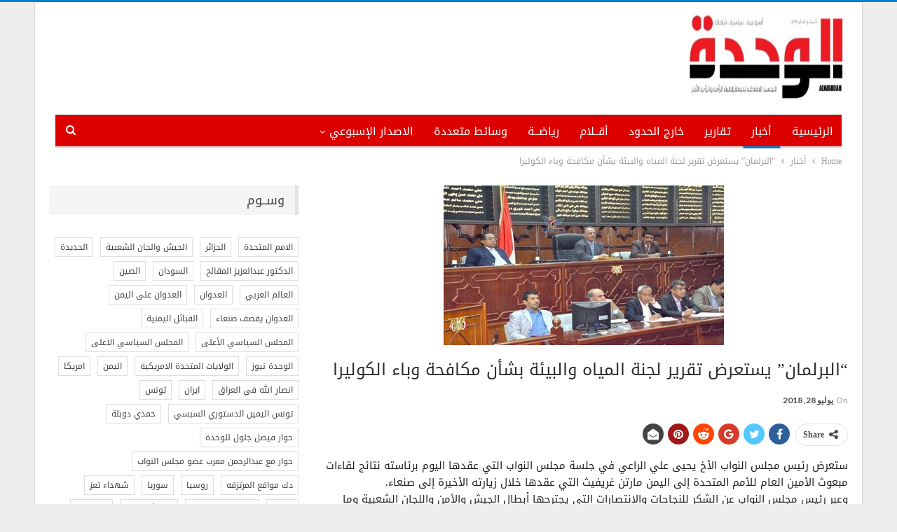

--- FILE ---
content_type: text/html; charset=UTF-8
request_url: https://www.alwahdahnews.net/59384/
body_size: 110612
content:
<!DOCTYPE html> <!--[if IE 8]><html class="ie ie8" dir="rtl" lang="ar"> <![endif]--> <!--[if IE 9]><html class="ie ie9" dir="rtl" lang="ar"> <![endif]--> <!--[if gt IE 9]><!--><html dir="rtl" lang="ar"> <!--<![endif]--><head><meta charset="UTF-8"><meta http-equiv="X-UA-Compatible" content="IE=edge"><meta name="viewport" content="width=device-width, initial-scale=1.0"><link rel="pingback" href="https://www.alwahdahnews.net/xmlrpc.php"/><title>&#8220;البرلمان&#8221; يستعرض تقرير لجنة المياه والبيئة بشأن مكافحة وباء الكوليرا &#8211; الوحدة نيوز</title><meta name='robots' content='max-image-preview:large' /><style>img:is([sizes="auto" i], [sizes^="auto," i]) { contain-intrinsic-size: 3000px 1500px }</style><meta property="og:locale" content="ar"/><meta property="og:site_name" content="الوحدة نيوز"/><meta property="og:url" content="https://www.alwahdahnews.net/59384/"/><meta property="og:title" content="&#8220;البرلمان&#8221; يستعرض تقرير لجنة المياه والبيئة بشأن مكافحة وباء الكوليرا"/><meta property="og:image" content="https://www.alwahdahnews.net/wp-content/uploads/2018/07/البرلمان.jpg"/><meta property="article:section" content="أخبار"/><meta property="og:description" content="ستعرض رئيس مجلس النواب الأخ يحيى علي الراعي في جلسة مجلس النواب التي عقدها اليوم برئاسته نتائج لقاءات مبعوث الأمين العام للأمم المتحدة إلى اليمن مارتن غريفيث التي عقدها خلال زيارته الأخيرة إلى صنعاء.وعبر رئيس مجلس النواب عن الشكر للنجاحات والانتصارات"/><meta property="og:type" content="article"/><meta name="twitter:card" content="summary"/><meta name="twitter:url" content="https://www.alwahdahnews.net/59384/"/><meta name="twitter:title" content="&#8220;البرلمان&#8221; يستعرض تقرير لجنة المياه والبيئة بشأن مكافحة وباء الكوليرا"/><meta name="twitter:description" content="ستعرض رئيس مجلس النواب الأخ يحيى علي الراعي في جلسة مجلس النواب التي عقدها اليوم برئاسته نتائج لقاءات مبعوث الأمين العام للأمم المتحدة إلى اليمن مارتن غريفيث التي عقدها خلال زيارته الأخيرة إلى صنعاء.وعبر رئيس مجلس النواب عن الشكر للنجاحات والانتصارات"/><meta name="twitter:image" content="https://www.alwahdahnews.net/wp-content/uploads/2018/07/البرلمان.jpg"/><link rel='dns-prefetch' href='//fonts.googleapis.com' /><link rel="alternate" type="application/rss+xml" title="الوحدة نيوز &laquo; الخلاصة" href="https://www.alwahdahnews.net/feed/" /> <script defer src="[data-uri]"></script> <style id='wp-emoji-styles-inline-css' type='text/css'>img.wp-smiley, img.emoji {
		display: inline !important;
		border: none !important;
		box-shadow: none !important;
		height: 1em !important;
		width: 1em !important;
		margin: 0 0.07em !important;
		vertical-align: -0.1em !important;
		background: none !important;
		padding: 0 !important;
	}</style><link rel='stylesheet' id='wp-block-library-rtl-css' href='https://www.alwahdahnews.net/wp-includes/css/dist/block-library/style-rtl.min.css?ver=6.7.4' type='text/css' media='all' /><style id='classic-theme-styles-inline-css' type='text/css'>/*! This file is auto-generated */
.wp-block-button__link{color:#fff;background-color:#32373c;border-radius:9999px;box-shadow:none;text-decoration:none;padding:calc(.667em + 2px) calc(1.333em + 2px);font-size:1.125em}.wp-block-file__button{background:#32373c;color:#fff;text-decoration:none}</style><style id='global-styles-inline-css' type='text/css'>:root{--wp--preset--aspect-ratio--square: 1;--wp--preset--aspect-ratio--4-3: 4/3;--wp--preset--aspect-ratio--3-4: 3/4;--wp--preset--aspect-ratio--3-2: 3/2;--wp--preset--aspect-ratio--2-3: 2/3;--wp--preset--aspect-ratio--16-9: 16/9;--wp--preset--aspect-ratio--9-16: 9/16;--wp--preset--color--black: #000000;--wp--preset--color--cyan-bluish-gray: #abb8c3;--wp--preset--color--white: #ffffff;--wp--preset--color--pale-pink: #f78da7;--wp--preset--color--vivid-red: #cf2e2e;--wp--preset--color--luminous-vivid-orange: #ff6900;--wp--preset--color--luminous-vivid-amber: #fcb900;--wp--preset--color--light-green-cyan: #7bdcb5;--wp--preset--color--vivid-green-cyan: #00d084;--wp--preset--color--pale-cyan-blue: #8ed1fc;--wp--preset--color--vivid-cyan-blue: #0693e3;--wp--preset--color--vivid-purple: #9b51e0;--wp--preset--gradient--vivid-cyan-blue-to-vivid-purple: linear-gradient(135deg,rgba(6,147,227,1) 0%,rgb(155,81,224) 100%);--wp--preset--gradient--light-green-cyan-to-vivid-green-cyan: linear-gradient(135deg,rgb(122,220,180) 0%,rgb(0,208,130) 100%);--wp--preset--gradient--luminous-vivid-amber-to-luminous-vivid-orange: linear-gradient(135deg,rgba(252,185,0,1) 0%,rgba(255,105,0,1) 100%);--wp--preset--gradient--luminous-vivid-orange-to-vivid-red: linear-gradient(135deg,rgba(255,105,0,1) 0%,rgb(207,46,46) 100%);--wp--preset--gradient--very-light-gray-to-cyan-bluish-gray: linear-gradient(135deg,rgb(238,238,238) 0%,rgb(169,184,195) 100%);--wp--preset--gradient--cool-to-warm-spectrum: linear-gradient(135deg,rgb(74,234,220) 0%,rgb(151,120,209) 20%,rgb(207,42,186) 40%,rgb(238,44,130) 60%,rgb(251,105,98) 80%,rgb(254,248,76) 100%);--wp--preset--gradient--blush-light-purple: linear-gradient(135deg,rgb(255,206,236) 0%,rgb(152,150,240) 100%);--wp--preset--gradient--blush-bordeaux: linear-gradient(135deg,rgb(254,205,165) 0%,rgb(254,45,45) 50%,rgb(107,0,62) 100%);--wp--preset--gradient--luminous-dusk: linear-gradient(135deg,rgb(255,203,112) 0%,rgb(199,81,192) 50%,rgb(65,88,208) 100%);--wp--preset--gradient--pale-ocean: linear-gradient(135deg,rgb(255,245,203) 0%,rgb(182,227,212) 50%,rgb(51,167,181) 100%);--wp--preset--gradient--electric-grass: linear-gradient(135deg,rgb(202,248,128) 0%,rgb(113,206,126) 100%);--wp--preset--gradient--midnight: linear-gradient(135deg,rgb(2,3,129) 0%,rgb(40,116,252) 100%);--wp--preset--font-size--small: 13px;--wp--preset--font-size--medium: 20px;--wp--preset--font-size--large: 36px;--wp--preset--font-size--x-large: 42px;--wp--preset--spacing--20: 0.44rem;--wp--preset--spacing--30: 0.67rem;--wp--preset--spacing--40: 1rem;--wp--preset--spacing--50: 1.5rem;--wp--preset--spacing--60: 2.25rem;--wp--preset--spacing--70: 3.38rem;--wp--preset--spacing--80: 5.06rem;--wp--preset--shadow--natural: 6px 6px 9px rgba(0, 0, 0, 0.2);--wp--preset--shadow--deep: 12px 12px 50px rgba(0, 0, 0, 0.4);--wp--preset--shadow--sharp: 6px 6px 0px rgba(0, 0, 0, 0.2);--wp--preset--shadow--outlined: 6px 6px 0px -3px rgba(255, 255, 255, 1), 6px 6px rgba(0, 0, 0, 1);--wp--preset--shadow--crisp: 6px 6px 0px rgba(0, 0, 0, 1);}:where(.is-layout-flex){gap: 0.5em;}:where(.is-layout-grid){gap: 0.5em;}body .is-layout-flex{display: flex;}.is-layout-flex{flex-wrap: wrap;align-items: center;}.is-layout-flex > :is(*, div){margin: 0;}body .is-layout-grid{display: grid;}.is-layout-grid > :is(*, div){margin: 0;}:where(.wp-block-columns.is-layout-flex){gap: 2em;}:where(.wp-block-columns.is-layout-grid){gap: 2em;}:where(.wp-block-post-template.is-layout-flex){gap: 1.25em;}:where(.wp-block-post-template.is-layout-grid){gap: 1.25em;}.has-black-color{color: var(--wp--preset--color--black) !important;}.has-cyan-bluish-gray-color{color: var(--wp--preset--color--cyan-bluish-gray) !important;}.has-white-color{color: var(--wp--preset--color--white) !important;}.has-pale-pink-color{color: var(--wp--preset--color--pale-pink) !important;}.has-vivid-red-color{color: var(--wp--preset--color--vivid-red) !important;}.has-luminous-vivid-orange-color{color: var(--wp--preset--color--luminous-vivid-orange) !important;}.has-luminous-vivid-amber-color{color: var(--wp--preset--color--luminous-vivid-amber) !important;}.has-light-green-cyan-color{color: var(--wp--preset--color--light-green-cyan) !important;}.has-vivid-green-cyan-color{color: var(--wp--preset--color--vivid-green-cyan) !important;}.has-pale-cyan-blue-color{color: var(--wp--preset--color--pale-cyan-blue) !important;}.has-vivid-cyan-blue-color{color: var(--wp--preset--color--vivid-cyan-blue) !important;}.has-vivid-purple-color{color: var(--wp--preset--color--vivid-purple) !important;}.has-black-background-color{background-color: var(--wp--preset--color--black) !important;}.has-cyan-bluish-gray-background-color{background-color: var(--wp--preset--color--cyan-bluish-gray) !important;}.has-white-background-color{background-color: var(--wp--preset--color--white) !important;}.has-pale-pink-background-color{background-color: var(--wp--preset--color--pale-pink) !important;}.has-vivid-red-background-color{background-color: var(--wp--preset--color--vivid-red) !important;}.has-luminous-vivid-orange-background-color{background-color: var(--wp--preset--color--luminous-vivid-orange) !important;}.has-luminous-vivid-amber-background-color{background-color: var(--wp--preset--color--luminous-vivid-amber) !important;}.has-light-green-cyan-background-color{background-color: var(--wp--preset--color--light-green-cyan) !important;}.has-vivid-green-cyan-background-color{background-color: var(--wp--preset--color--vivid-green-cyan) !important;}.has-pale-cyan-blue-background-color{background-color: var(--wp--preset--color--pale-cyan-blue) !important;}.has-vivid-cyan-blue-background-color{background-color: var(--wp--preset--color--vivid-cyan-blue) !important;}.has-vivid-purple-background-color{background-color: var(--wp--preset--color--vivid-purple) !important;}.has-black-border-color{border-color: var(--wp--preset--color--black) !important;}.has-cyan-bluish-gray-border-color{border-color: var(--wp--preset--color--cyan-bluish-gray) !important;}.has-white-border-color{border-color: var(--wp--preset--color--white) !important;}.has-pale-pink-border-color{border-color: var(--wp--preset--color--pale-pink) !important;}.has-vivid-red-border-color{border-color: var(--wp--preset--color--vivid-red) !important;}.has-luminous-vivid-orange-border-color{border-color: var(--wp--preset--color--luminous-vivid-orange) !important;}.has-luminous-vivid-amber-border-color{border-color: var(--wp--preset--color--luminous-vivid-amber) !important;}.has-light-green-cyan-border-color{border-color: var(--wp--preset--color--light-green-cyan) !important;}.has-vivid-green-cyan-border-color{border-color: var(--wp--preset--color--vivid-green-cyan) !important;}.has-pale-cyan-blue-border-color{border-color: var(--wp--preset--color--pale-cyan-blue) !important;}.has-vivid-cyan-blue-border-color{border-color: var(--wp--preset--color--vivid-cyan-blue) !important;}.has-vivid-purple-border-color{border-color: var(--wp--preset--color--vivid-purple) !important;}.has-vivid-cyan-blue-to-vivid-purple-gradient-background{background: var(--wp--preset--gradient--vivid-cyan-blue-to-vivid-purple) !important;}.has-light-green-cyan-to-vivid-green-cyan-gradient-background{background: var(--wp--preset--gradient--light-green-cyan-to-vivid-green-cyan) !important;}.has-luminous-vivid-amber-to-luminous-vivid-orange-gradient-background{background: var(--wp--preset--gradient--luminous-vivid-amber-to-luminous-vivid-orange) !important;}.has-luminous-vivid-orange-to-vivid-red-gradient-background{background: var(--wp--preset--gradient--luminous-vivid-orange-to-vivid-red) !important;}.has-very-light-gray-to-cyan-bluish-gray-gradient-background{background: var(--wp--preset--gradient--very-light-gray-to-cyan-bluish-gray) !important;}.has-cool-to-warm-spectrum-gradient-background{background: var(--wp--preset--gradient--cool-to-warm-spectrum) !important;}.has-blush-light-purple-gradient-background{background: var(--wp--preset--gradient--blush-light-purple) !important;}.has-blush-bordeaux-gradient-background{background: var(--wp--preset--gradient--blush-bordeaux) !important;}.has-luminous-dusk-gradient-background{background: var(--wp--preset--gradient--luminous-dusk) !important;}.has-pale-ocean-gradient-background{background: var(--wp--preset--gradient--pale-ocean) !important;}.has-electric-grass-gradient-background{background: var(--wp--preset--gradient--electric-grass) !important;}.has-midnight-gradient-background{background: var(--wp--preset--gradient--midnight) !important;}.has-small-font-size{font-size: var(--wp--preset--font-size--small) !important;}.has-medium-font-size{font-size: var(--wp--preset--font-size--medium) !important;}.has-large-font-size{font-size: var(--wp--preset--font-size--large) !important;}.has-x-large-font-size{font-size: var(--wp--preset--font-size--x-large) !important;}
:where(.wp-block-post-template.is-layout-flex){gap: 1.25em;}:where(.wp-block-post-template.is-layout-grid){gap: 1.25em;}
:where(.wp-block-columns.is-layout-flex){gap: 2em;}:where(.wp-block-columns.is-layout-grid){gap: 2em;}
:root :where(.wp-block-pullquote){font-size: 1.5em;line-height: 1.6;}</style><link rel='stylesheet' id='better-framework-main-fonts-css' href='https://fonts.googleapis.com/css?family=Lato:400,700%7CRoboto:400,500&#038;display=swap' type='text/css' media='all' /><link rel='stylesheet' id='better-framework-font-1-css' href='//fonts.googleapis.com/earlyaccess/droidarabickufi.css' type='text/css' media='all' /> <script defer type="text/javascript" src="https://www.alwahdahnews.net/wp-includes/js/jquery/jquery.min.js?ver=3.7.1" id="jquery-core-js"></script> <script defer type="text/javascript" src="https://www.alwahdahnews.net/wp-includes/js/jquery/jquery-migrate.min.js?ver=3.4.1" id="jquery-migrate-js"></script> <script defer id="ntb_js_into_anims-js-extra" src="[data-uri]"></script> <script defer id="ntb_js-anims-js-extra" src="[data-uri]"></script> <!--[if lt IE 9]> <script type="text/javascript" src="https://www.alwahdahnews.net/wp-content/themes/publisher/includes/libs/better-framework/assets/js/html5shiv.min.js?ver=3.15.0" id="bf-html5shiv-js"></script> <![endif]--> <!--[if lt IE 9]> <script type="text/javascript" src="https://www.alwahdahnews.net/wp-content/themes/publisher/includes/libs/better-framework/assets/js/respond.min.js?ver=3.15.0" id="bf-respond-js"></script> <![endif]--><link rel="https://api.w.org/" href="https://www.alwahdahnews.net/wp-json/" /><link rel="alternate" title="JSON" type="application/json" href="https://www.alwahdahnews.net/wp-json/wp/v2/posts/59384" /><link rel="EditURI" type="application/rsd+xml" title="RSD" href="https://www.alwahdahnews.net/xmlrpc.php?rsd" /><meta name="generator" content="WordPress 6.7.4" /><link rel="canonical" href="https://www.alwahdahnews.net/59384/" /><link rel='shortlink' href='https://www.alwahdahnews.net/?p=59384' /><link rel="alternate" title="oEmbed (JSON)" type="application/json+oembed" href="https://www.alwahdahnews.net/wp-json/oembed/1.0/embed?url=https%3A%2F%2Fwww.alwahdahnews.net%2F59384%2F" /><link rel="alternate" title="oEmbed (XML)" type="text/xml+oembed" href="https://www.alwahdahnews.net/wp-json/oembed/1.0/embed?url=https%3A%2F%2Fwww.alwahdahnews.net%2F59384%2F&#038;format=xml" /><style>@font-face {
        font-family: DroidKufi_Ben;
        src: url(https://www.alwahdahnews.net/wp-content/plugins/news-ticker-benaceur/font/DroidKufi-Regular.eot);
        src: url(https://www.alwahdahnews.net/wp-content/plugins/news-ticker-benaceur/font/DroidKufi-Regular.eot?#iefix) format("embedded-opentype"),
        url(https://www.alwahdahnews.net/wp-content/plugins/news-ticker-benaceur/font/droidkufi-regular.ttf) format("truetype"),
		url(https://www.alwahdahnews.net/wp-content/plugins/news-ticker-benaceur/font/droidkufi-regular.woff2) format("woff2"),
	    url(https://www.alwahdahnews.net/wp-content/plugins/news-ticker-benaceur/font/droidkufi-regular.woff) format("woff");
        }</style><style>#ntbne_five, #ntbne_five_ie8, #ntbne2, #scroll-ntb {display: none;}</style><style type="text/css">.n_t_ntb_bimg {display: none;}

.n_t_ntb_bimg {
margin:0 10px;
}
.n_t_ntb_bimg span {display:inline-block; vertical-align:middle;}

.ntb_img_post_t_scrollntb::before {
content:"";
}

.ntb_img_post_t_scrollntb {
margin:0 5px 0 2px;
background:url(https://www.alwahdahnews.net/wp-content/plugins/news-ticker-benaceur/img/ntb-topics.jpeg) no-repeat;
background-size: 20px 17px;
width:20px;
height:17px;
float:right;
}


@media only screen and (max-width: 1019px) {
	.n_t_ntb_b .n_t_ntb_b-name {display:none;}
	
	#ntbne_five_c { 
	padding-left:5px;
	}
	
}

	.n_t_ntb_b {
		font-size:14px;
		font-weight:normal;
		width:100%;
    	opacity:1;
		overflow:hidden;
		position:relative;	
	}
	#scroll-ntb {
        		color:#000000;
	}
	#scroll-ntb a {
		color:#000000;
		text-decoration: none;
	   -webkit-transition: all 0.5s ease-out;
	   -moz-transition: all 0.5s ease-out;
	   -o-transition: all 0.5s ease-out;
	    transition: all 0.5s ease-out;
	}
	#scroll-ntb a:hover {
		color:#847c7c;
		text-decoration: none;
	   -webkit-transition: all 0.5s ease-out;
	   -moz-transition: all 0.5s ease-out;
	   -o-transition: all 0.5s ease-out;
	    transition: all 0.5s ease-out;
		}
		
	.n_t_ntb_b-name {
		color:#ffffff;
		background-color:#e30017;
    	font-size:15px;
		float:right;
		height:42px;
		text-align:center;
		    	line-height:42px;
		
	
	
-moz-border-radius-topleft: 0px;
-webkit-border-top-left-radius: 0px;
 border-top-left-radius: 0px;
-moz-border-radius-topright: 25px;
-webkit-border-top-right-radius: 25px;
border-top-right-radius: 25px;
	
-moz-border-radius-bottomright: px;
-webkit-border-bottom-right-radius: px;
border-bottom-right-radius: px;
-moz-border-radius-bottomleft: 15px;
-webkit-border-bottom-left-radius: 15px;
border-bottom-left-radius: 15px;
	

	}
    @-webkit-keyframes pulsateNTB
    {
	0%   { color: #ddd; text-shadow: 0 -1px 0 #000; }
	50%  { color: #fff; text-shadow: 0 -1px 0 #444, 0 0 5px #ffd, 0 0 8px #fff; }
	100% { color: #ddd; text-shadow: 0 -1px 0 #000; }
    }
    @keyframes pulsateNTB
    {
	0%   { color: #ddd; text-shadow: 0 -1px 0 #000; }
	50%  { color: #fff; text-shadow: 0 -1px 0 #444, 0 0 5px #ffd, 0 0 8px #fff; }
	100% { color: #ddd; text-shadow: 0 -1px 0 #000; }
    }

	#scroll-ntb div {
		margin-top:px;
        margin-bottom:;
	}

/* for limarquee
.str_wrap {
	overflow:hidden;
	width:100%;
	position:relative;
	white-space:nowrap;
}

.str_move { 
	white-space:nowrap;
	position:absolute; 
}
.str_vertical .str_move,
.str_down .str_move {
	white-space:normal;
	width:100%;
}
*/

	.n_t_ntb_b, #scroll-ntb, #ntbne_five_c {
    	height:42px;
	    line-height:42px;
	}

@media only screen and (min-width: 1020px) {
	#ntbne_five_c {
	padding-left:5px;
	}
}

@media only screen and (max-width: 1019px) {
		.n_t_ntb_b, #scroll-ntb, #ntbne_five_c {
    	height:46px;
	    line-height:46px;
	}
	}</style><style>.n_t_ntb_b, .news-ticker-ntb, .news_ticker_ntb_ie8 {
	margin:-25px 0px 0px 0px;
	box-sizing: border-box;
    -webkit-box-sizing: border-box;
	border-right:0px solid #7a7a7a;
	border-left:0px solid #7a7a7a;
    border-radius:0px;
	text-shadow: none;
    }
	
	#ntbne_five_c, #ntbne_five_c_ie8 {
	border-top:0px solid #7a7a7a;
	border-bottom:1px solid #7a7a7a;
    box-sizing: border-box;
    -webkit-box-sizing: border-box;	
	position: relative;
		margin: 0;
	}
	
	.news-ticker-ntb ul, .news_ticker_ntb_ie8 ul {
	padding: 0px;
	margin: 0px;
	}
	
	
	#ntb--title, .n_t_ntb_b-name, #ntb--title_ie8 {
	    font-family:Verdana, DroidKufi_Ben, Arial; 
        box-sizing: border-box;
        -webkit-box-sizing: border-box;	
    	height:42px;
		line-height:41px;
	    margin-top: 0px;
	    	    margin-left: 5px;
	    		margin-right: 0px;
	    border-top:0px solid #ffffff;
	    border-bottom:0px solid #ffffff;
	    border-right:0px solid #ffffff;
	    border-left:0px solid #ffffff;
		width: 90px;
	}
	
	.news-ticker-ntb, .news_ticker_ntb_ie8 {
	    	
		direction:rtl;
	    		text-align:right;
	}

    @media only screen and (min-width: 1020px) {
    .news-ticker-ntb, .n_t_ntb_b {letter-spacing: normal;}
	}
	
.ntb_ellip {
  display: block;
  height: 100%;
}

.ntb_ellip-line {
  text-overflow: ellipsis;
  white-space: nowrap;
  word-wrap: normal;
  max-width: 100%;
}

.ntb_ellip,
.ntb_ellip-line {
  position: relative;
  overflow: hidden;
}

    @media only screen and (max-width: 1019px) {
		
    	
	#ntbne2 ul, #ntbne_five_c {
		padding-right: 5px;
		}
	
	#ntbne_five, #ntbne2 ul, #ntbne_five_c {
	padding-top: 0px;
	padding-bottom: 0px;
	margin-top: 0px;
	margin-bottom: 0px;
	margin-right: 0px;
	}
	
	.news-ticker-ntb, .ticker-content, .n_t_ntb_b {
	font-size:15px;
	}
		}

	
		
		#next-button-ntb:before,#next-button-ntb_ie8:before {content: "\003C";}
	#prev-button-ntb:before,#prev-button-ntb_ie8:before {content: "\003E";}
    	
		
	#next-button-ntb:before, #next-button-ntb_ie8:before, #prev-button-ntb:before, #prev-button-ntb_ie8:before {
	font-family: Verdana, Tahoma;	
	font-weight: normal;
	}
	
    #next-button-ntb, #prev-button-ntb, #next-button-ntb_ie8, #prev-button-ntb_ie8 {
    position:absolute;
	z-index: 99;
    cursor:pointer;
    -webkit-transition: opacity 1s ease-in-out;
    -moz-transition: opacity 0.3s ease-in-out;
    -ms-transition: opacity 0.3s ease-in-out;
    -o-transition: opacity 0.3s ease-in-out;
    transition: opacity 0.3s ease-in-out; 
	filter: alpha(opacity=70);
    opacity: 0.7;
	top:0px;
	margin-top:0px;
    font-size:26px;
	color:#8f8f8f;
	}
	
	#next-button-ntb, #next-button-ntb_ie8 {left: 34px;} #prev-button-ntb, #prev-button-ntb_ie8 {left: 10px;}	
    #next-button-ntb:hover, #prev-button-ntb:hover, #next-button-ntb_ie8:hover, #prev-button-ntb_ie8:hover {
    filter: alpha(opacity=100);
    opacity: 1;
	}
	
	.n_t_ntb_b a, .news-ticker-ntb a, .news_ticker_ntb_ie8 a, .ntb_ellip {
	font-family:Verdana, DroidKufi_Ben, Arial; 
	text-decoration:none; 
	}
	
    .news-ticker-ntb, .news_ticker_ntb_ie8, .n_t_ntb_b a, .news-ticker-ntb a, .news_ticker_ntb_ie8 a, #ntb--title, .n_t_ntb_b-name, #ntb--title_ie8 {
	font-weight:normal;
	}

    .n_t_ntb_b, .news-ticker-ntb {background-color:#ffffff;}   
	#ntbne_five li, #ntbne_five_ie8 li, #ntbne_five, #ntbne_five_ie8 {
    	height:42px;
		line-height:42px;
	}
	#next-button-ntb, #prev-button-ntb, #prev-button-ntb_ie8 {
		line-height:40px;
	}
	    @media only screen and (max-width: 1019px) {
		
	#ntbne_five li, #ntbne_five {
    	height:46px;
		line-height:46px;
	}
	#next-button-ntb, #prev-button-ntb {
		line-height:44px;
	}
	
	}
    	.n_t_ntb_b a, .news-ticker-ntb a, .news_ticker_ntb_ie8 a {
		display:block !important;
		border: none;
	}</style><!--[if lt IE 9]><style>.n_t_ntb_b, .news-ticker-ntb, #next-button-ntb_ie8,#prev-button-ntb_ie8 {display:none;}

		

	#ntbne_five_ie8 {
		margin-right: 0;
		display:block;
	    color:#bebebe;
	}
	#ntbne_five_ie8 li {
		list-style: none;
		margin-top:0px;
		display: block;
	}
	.news_ticker_ntb_ie8 ul a {
	    color:#000000;
		text-decoration: none;
	}
	
	.news_ticker_ntb_ie8, #ntbne_five_ie8_c {
    	height:42px;
	    line-height:42px;
	}

	#ntbne_five_ie8 {
    	height:42px;
	}
	#ntbne_five_ie8 li {
		overflow-y: hidden;
		list-style: none;
		margin-top:0px;
		display: block;
    	height:42px;
	    line-height:42px;
	}
	.news_ticker_ntb_ie8 {
	    line-height:42px;
	}
	.news_ticker_ntb_ie8 ul {
		overflow-y: hidden;
	}

	.news_ticker_ntb_ie8 ul a:hover {
		color:#847c7c;
		text-decoration: none;
	   -webkit-transition: all 0.5s ease-out;
	   -moz-transition: all 0.5s ease-out;
	   -o-transition: all 0.5s ease-out;
	    transition: all 0.5s ease-out;
	}

	#ntb--title_ie8 {
        z-index: 2;
		color:#ffffff;
		background-color:#e30017;
    	font-size:15px;
		display:block;
		float:right;
		height:42px;
		text-align:center;
		    	line-height:42px;
		
	
	
-moz-border-radius-topleft: 0px;
-webkit-border-top-left-radius: 0px;
 border-top-left-radius: 0px;
-moz-border-radius-topright: 25px;
-webkit-border-top-right-radius: 25px;
border-top-right-radius: 25px;
	
-moz-border-radius-bottomright: px;
-webkit-border-bottom-right-radius: px;
border-bottom-right-radius: px;
-moz-border-radius-bottomleft: 15px;
-webkit-border-bottom-left-radius: 15px;
border-bottom-left-radius: 15px;
	

	}
    @-webkit-keyframes pulsateNTB
    {
	0%   { color: #ddd; text-shadow: 0 -1px 0 #000; }
	50%  { color: #fff; text-shadow: 0 -1px 0 #444, 0 0 5px #ffd, 0 0 8px #fff; }
	100% { color: #ddd; text-shadow: 0 -1px 0 #000; }
    }
    @keyframes pulsateNTB
    {
	0%   { color: #ddd; text-shadow: 0 -1px 0 #000; }
	50%  { color: #fff; text-shadow: 0 -1px 0 #444, 0 0 5px #ffd, 0 0 8px #fff; }
	100% { color: #ddd; text-shadow: 0 -1px 0 #000; }
    }
	
	.news_ticker_ntb_ie8 {
	font-family:Verdana, DroidKufi_Ben, Arial;
	font-size:14px;
	font-weight:normal;
	width:100%;
	opacity:1;
	position:relative;
    overflow: hidden;
	}
	
    .news_ticker_ntb_ie8 ul {
	margin-top: 0px; 
	margin-bottom: 0px;
	}
	
	.ntbne_old_browser_ie8 {
	padding:0 6px;
	background: yellow;	
	color: red;	
	}</style><div class="news_ticker_ntb_ie8"> <span id="ntb--title_ie8">اهم الاخبار</span> <a title="السابق" href="#"><div id="next-button-ntb_ie8"></div></a> <a title="التالي" href="#"><div id="prev-button-ntb_ie8"></div></a><ul id="ntbne_five_ie8" > <span class="n_t_ntb_bimg"><span><span class="ntb_img_post_t_scrollntb"></span></span><span><a href="#" title=""><p class="ntbne_old_browser_ie8">متصفحك الحالي قديم, غير متوافق مع شريط الأخبار هذا, يرجى تحديثه!</p> </a></span></span></ul></div> <![endif]--><style>#ntbne_five, #ntbne_five_ie8, #scroll-ntb {display: inherit;}</style><meta name="generator" content="Powered by WPBakery Page Builder - drag and drop page builder for WordPress."/> <script type="application/ld+json">{
    "@context": "http://schema.org/",
    "@type": "Organization",
    "@id": "#organization",
    "logo": {
        "@type": "ImageObject",
        "url": "https://www.alwahdahnews.net/wp-content/uploads/2025/02/\u0662\u0660\u0662\u0665\u0660\u0662\u0662\u0665_\u0660\u0662\u0660\u0661\u0663\u0664.jpg"
    },
    "url": "https://www.alwahdahnews.net/",
    "name": "\u0627\u0644\u0648\u062d\u062f\u0629 \u0646\u064a\u0648\u0632",
    "description": "\u0627\u0644\u0648\u062d\u062f\u0629 \u0646\u064a\u0648\u0632"
}</script> <script type="application/ld+json">{
    "@context": "http://schema.org/",
    "@type": "WebSite",
    "name": "\u0627\u0644\u0648\u062d\u062f\u0629 \u0646\u064a\u0648\u0632",
    "alternateName": "\u0627\u0644\u0648\u062d\u062f\u0629 \u0646\u064a\u0648\u0632",
    "url": "https://www.alwahdahnews.net/"
}</script> <script type="application/ld+json">{
    "@context": "http://schema.org/",
    "@type": "BlogPosting",
    "headline": "\"\u0627\u0644\u0628\u0631\u0644\u0645\u0627\u0646\" \u064a\u0633\u062a\u0639\u0631\u0636 \u062a\u0642\u0631\u064a\u0631 \u0644\u062c\u0646\u0629 \u0627\u0644\u0645\u064a\u0627\u0647 \u0648\u0627\u0644\u0628\u064a\u0626\u0629 \u0628\u0634\u0623\u0646 \u0645\u0643\u0627\u0641\u062d\u0629 \u0648\u0628\u0627\u0621 \u0627\u0644\u0643\u0648\u0644\u064a\u0631\u0627",
    "description": "\u0633\u062a\u0639\u0631\u0636 \u0631\u0626\u064a\u0633 \u0645\u062c\u0644\u0633 \u0627\u0644\u0646\u0648\u0627\u0628 \u0627\u0644\u0623\u062e \u064a\u062d\u064a\u0649 \u0639\u0644\u064a \u0627\u0644\u0631\u0627\u0639\u064a \u0641\u064a \u062c\u0644\u0633\u0629 \u0645\u062c\u0644\u0633 \u0627\u0644\u0646\u0648\u0627\u0628 \u0627\u0644\u062a\u064a \u0639\u0642\u062f\u0647\u0627 \u0627\u0644\u064a\u0648\u0645 \u0628\u0631\u0626\u0627\u0633\u062a\u0647 \u0646\u062a\u0627\u0626\u062c \u0644\u0642\u0627\u0621\u0627\u062a \u0645\u0628\u0639\u0648\u062b \u0627\u0644\u0623\u0645\u064a\u0646 \u0627\u0644\u0639\u0627\u0645 \u0644\u0644\u0623\u0645\u0645 \u0627\u0644\u0645\u062a\u062d\u062f\u0629 \u0625\u0644\u0649 \u0627\u0644\u064a\u0645\u0646 \u0645\u0627\u0631\u062a\u0646 \u063a\u0631\u064a\u0641\u064a\u062b \u0627\u0644\u062a\u064a \u0639\u0642\u062f\u0647\u0627 \u062e\u0644\u0627\u0644 \u0632\u064a\u0627\u0631\u062a\u0647 \u0627\u0644\u0623\u062e\u064a\u0631\u0629 \u0625\u0644\u0649 \u0635\u0646\u0639\u0627\u0621.\u0648\u0639\u0628\u0631 \u0631\u0626\u064a\u0633 \u0645\u062c\u0644\u0633 \u0627\u0644\u0646\u0648\u0627\u0628 \u0639\u0646 \u0627\u0644\u0634\u0643\u0631 \u0644\u0644\u0646\u062c\u0627\u062d\u0627\u062a \u0648\u0627\u0644\u0627\u0646\u062a\u0635\u0627\u0631\u0627\u062a",
    "datePublished": "2018-07-28",
    "dateModified": "2018-07-28",
    "author": {
        "@type": "Person",
        "@id": "#person-",
        "name": "\u0623\u0628\u0648 \u0639\u0627\u0645\u0631"
    },
    "image": "https://www.alwahdahnews.net/wp-content/uploads/2018/07/\u0627\u0644\u0628\u0631\u0644\u0645\u0627\u0646.jpg",
    "publisher": {
        "@id": "#organization"
    },
    "mainEntityOfPage": "https://www.alwahdahnews.net/59384/"
}</script> <link rel='stylesheet' id='bf-minifed-css-1' href='https://www.alwahdahnews.net/wp-content/cache/autoptimize/css/autoptimize_single_faf9dc04006d3ef8119ed9b92e19bf1e.css' type='text/css' media='all' /><link rel='stylesheet' id='3.2.0-1741472044' href='https://www.alwahdahnews.net/wp-content/cache/autoptimize/css/autoptimize_single_3499914091c4853af05fae23f2bdc296.css' type='text/css' media='all' /><style></style><style>.post-meta .post-author {
  display: none;
}
.post-author {
  display: none;
}
.site-header .site-branding .logo img {
    max-width: 100%;
    width: 250px;
    height: 150px;
}
.listing-item-grid-1 .title {
    font-family: 'Roboto';
    font-weight: 500;
    line-height: 24px;
    font-size: 18px;
    text-align: inherit;
    text-transform: capitalize;
    float: left;
    margin-left: -293px;
    margin-top: -207px;
}

.listing-mix-6 .listing-item-grid-1 .post-summary {
        padding-bottom: 0;
        border-bottom: none;
        translate: -364px;
        margin-top: -183px;
        text-align: right;
    }
    

@media (max-width: 1440px) {

.listing-item-grid-1 .title {
    font-family: 'Roboto';
    font-weight: 500;
    line-height: 24px;
    font-size: 18px;
    text-align: inherit;
    text-transform: capitalize;
    float: left;
    margin-left: -293px;
    margin-top: -207px;
}
.listing-mix-6 .listing-item-grid-1 .post-summary {
        padding-bottom: 0;
        border-bottom: none;
        translate: -570px;
        margin-top: -183px;
        text-align: right;
    }
}

@media (max-width: 480px) {
         /* تنسيقات خاصة لشاشة Note 10 Plus */
.listing-item-grid-1 .title {
    font-family: 'Roboto';
    font-weight: 500;
    line-height: 24px;
    font-size: 18px;
    text-align: inherit;
    text-transform: capitalize;
    float: left;
    margin-left: -293px;
    margin-top: -207px;
}


.listing-mix-6 .listing-item-grid-1 .post-summary {
        padding-bottom: 0;
        border-bottom: none;
        translate: -364px;
        margin-top: -183px;
        text-align: right;
    }
     }
/* responsive monitor */ @media(min-width: 1200px){*/
.listing-item-grid-1 .title {
    font-family: 'Roboto';
    font-weight: 500;
    line-height: 24px;
    font-size: 18px;
    text-align: inherit;
    text-transform: capitalize;
    color: #383838;
    float: left;
    margin-left: -293px;
    margin-top: -207px;
}
.listing-mix-6 .listing-item-grid-1 .post-summary {
        padding-bottom: 0;
        border-bottom: none;
        translate: -481px;
        margin-top: -183px;
        text-align: right;
    }
   */}
/* responsive landscape tablet */ @media(min-width: 1019px) and (max-width: 1199px){*/.listing-item-grid-1 .title {
    font-family: 'Roboto';
    font-weight: 500;
    line-height: 24px;
    font-size: 18px;
    text-align: inherit;
    text-transform: capitalize;
    color: #383838;
    float: left;
    margin-left: -293px;
    margin-top: -207px;
/}
/.listing-mix-6 .listing-item-grid-1 .post-summary {
        padding-bottom: 0;
        border-bottom: none;
        translate: -364px;
        margin-top: -183px;
        text-align: right;
    }
    */}
/* responsive portrait tablet */ @media(min-width: 768px) and (max-width: 1018px){*/.listing-item-grid-1 .title {
    font-family: 'Roboto';
    font-weight: 500;
    line-height: 24px;
    font-size: 18px;
    text-align: inherit;
    text-transform: capitalize;
    color: #383838;
    float: left;
    margin-left: -293px;
    margin-top: -207px;
}
*/
*/.listing-mix-6 .listing-item-grid-1 .post-summary {
        padding-bottom: 0;
        border-bottom: none;
        translate: -364px;
        margin-top: -183px;
        text-align: right;
    } */}
/* responsive phone */ @media(max-width: 767px){*/.listing-item-grid-1 .title {
    font-family: 'Roboto';
    font-weight: 500;
    line-height: 24px;
    font-size: 18px;
    text-align: inherit;
    text-transform: capitalize;
    color: #383838;
    float: left;
    margin-left: -293px;
    margin-top: -207px;
}
*/

*/
.listing-mix-6 .listing-item-grid-1 .post-summary {
        padding-bottom: 0;
        border-bottom: none;
        translate: -364px;
        margin-top: -183px;
        text-align: right;
    }
    */}</style><style type="text/css" id="wp-custom-css">/* تعديل تخطيط البلوك Mix3 */
.listing-mix-6 .listing-item-grid-1 {
    display: flex;
    flex-direction: row-reverse; /* الصورة على اليمين والنص على اليسار */
    align-items: center;
    gap: 15px; /* المسافة بين الصورة والنص */
}

.listing-mix-6 .listing-item-grid-1 .post-thumbnail {
    flex: 0 0 40%; /* تحديد عرض الصورة */
    height: auto;
}

.listing-mix-6 .listing-item-grid-1 .post-summary {
    flex: 1;
}</style><noscript><style>.wpb_animate_when_almost_visible { opacity: 1; }</style></noscript></head><body class="rtl post-template-default single single-post postid-59384 single-format-standard bs-theme bs-publisher bs-publisher-clean-magazine active-light-box active-top-line close-rh page-layout-2-col page-layout-2-col-right boxed main-menu-sticky-smart main-menu-boxed active-ajax-search single-prim-cat-35 single-cat-35  wpb-js-composer js-comp-ver-6.7.0 vc_responsive bs-ll-a" dir="rtl"><div class="main-wrap content-main-wrap"><header id="header" class="site-header header-style-2 boxed" itemscope="itemscope" itemtype="https://schema.org/WPHeader"><div class="header-inner"><div class="content-wrap"><div class="container"><div class="row"><div class="row-height"><div class="logo-col col-xs-12"><div class="col-inside"><div id="site-branding" class="site-branding"><p  id="site-title" class="logo h1 img-logo"> <a href="https://www.alwahdahnews.net/" itemprop="url" rel="home"> <img id="site-logo" src="https://www.alwahdahnews.net/wp-content/uploads/2025/02/٢٠٢٥٠٢٢٥_٠٢٠١٣٤.jpg"
 alt="الوحدة نيوز"  /> <span class="site-title">الوحدة نيوز - الوحدة نيوز</span> </a></p></div></div></div></div></div></div></div></div><div id="menu-main" class="menu main-menu-wrapper show-search-item menu-actions-btn-width-1" role="navigation" itemscope="itemscope" itemtype="https://schema.org/SiteNavigationElement"><div class="main-menu-inner"><div class="content-wrap"><div class="container"><nav class="main-menu-container"><ul id="main-navigation" class="main-menu menu bsm-pure clearfix"><li id="menu-item-147559" class="menu-item menu-item-type-post_type menu-item-object-page menu-item-home better-anim-fade menu-item-147559"><a href="https://www.alwahdahnews.net/">الرئيسية</a></li><li id="menu-item-34942" class="menu-item menu-item-type-taxonomy menu-item-object-category current-post-ancestor current-menu-parent current-post-parent menu-term-35 better-anim-fade menu-item-34942"><a href="https://www.alwahdahnews.net/category/%d8%a3%d8%ae%d8%a8%d8%a7%d8%b1-%d9%88%d8%aa%d9%82%d8%a7%d8%b1%d9%8a%d8%b1/">أخبار</a></li><li id="menu-item-149261" class="menu-item menu-item-type-taxonomy menu-item-object-category menu-term-256 better-anim-fade menu-item-149261"><a href="https://www.alwahdahnews.net/category/%d8%aa%d9%82%d8%a7%d8%b1%d9%8a%d8%b1/">تقارير</a></li><li id="menu-item-34496" class="menu-item menu-item-type-taxonomy menu-item-object-category menu-term-24 better-anim-fade menu-item-34496"><a href="https://www.alwahdahnews.net/category/%d8%ae%d8%a7%d8%b1%d8%ac-%d8%a7%d9%84%d8%ad%d8%af%d9%88%d8%af/">خارج الحدود</a></li><li id="menu-item-34497" class="menu-item menu-item-type-taxonomy menu-item-object-category menu-term-4 better-anim-fade menu-item-34497"><a href="https://www.alwahdahnews.net/category/%d8%a3%d9%82%d9%80%d9%80%d9%84%d8%a7%d9%85/">أقــلام</a></li><li id="menu-item-34498" class="menu-item menu-item-type-taxonomy menu-item-object-category menu-term-22 better-anim-fade menu-item-34498"><a href="https://www.alwahdahnews.net/category/%d8%b1%d9%8a%d8%a7%d8%b6%d9%80%d9%80%d8%a9/">رياضــة</a></li><li id="menu-item-34500" class="menu-item menu-item-type-taxonomy menu-item-object-category menu-term-9 better-anim-fade menu-item-34500"><a href="https://www.alwahdahnews.net/category/%d9%88%d8%b3%d8%a7%d8%a6%d8%b7-%d9%85%d8%aa%d8%b9%d8%af%d8%af%d8%a9/">وسائط متعددة</a></li><li id="menu-item-34501" class="menu-item menu-item-type-taxonomy menu-item-object-category menu-item-has-children menu-term-29 better-anim-fade menu-item-34501"><a href="https://www.alwahdahnews.net/category/%d8%a7%d9%84%d8%a7%d8%b5%d8%af%d8%a7%d8%b1-%d8%a7%d9%84%d8%a5%d8%b3%d8%a8%d9%88%d8%b9%d9%8a/">الاصدار الإسبوعي</a><ul class="sub-menu"><li id="menu-item-34504" class="menu-item menu-item-type-taxonomy menu-item-object-category menu-term-25 better-anim-fade menu-item-34504"><a href="https://www.alwahdahnews.net/category/%d9%85%d9%83%d8%a7%d9%81%d8%ad%d8%a9-%d8%a7%d9%84%d9%81%d8%b3%d8%a7%d8%af/">مكافحة الفساد</a></li><li id="menu-item-34510" class="menu-item menu-item-type-taxonomy menu-item-object-category menu-term-30 better-anim-fade menu-item-34510"><a href="https://www.alwahdahnews.net/category/%d8%ad%d8%b1%d9%8a%d9%80%d9%80%d9%80%d8%a7%d8%aa/">حريـــات</a></li><li id="menu-item-34503" class="menu-item menu-item-type-taxonomy menu-item-object-category menu-term-27 better-anim-fade menu-item-34503"><a href="https://www.alwahdahnews.net/category/%d8%a7%d9%84%d8%b4%d8%a7%d8%b1%d8%b9-%d8%a7%d9%84%d8%b3%d9%8a%d8%a7%d8%b3%d9%8a/">الشارع السياسي</a></li><li id="menu-item-34505" class="menu-item menu-item-type-taxonomy menu-item-object-category menu-term-18 better-anim-fade menu-item-34505"><a href="https://www.alwahdahnews.net/category/%d8%aa%d8%ad%d9%82%d9%8a%d9%82%d8%a7%d8%aa/">تحقيقات</a></li><li id="menu-item-34506" class="menu-item menu-item-type-taxonomy menu-item-object-category menu-term-17 better-anim-fade menu-item-34506"><a href="https://www.alwahdahnews.net/category/%d8%aa%d9%86%d9%85%d9%8a%d9%80%d9%80%d9%80%d8%a9/">تنميـــة</a></li><li id="menu-item-34509" class="menu-item menu-item-type-taxonomy menu-item-object-category menu-term-20 better-anim-fade menu-item-34509"><a href="https://www.alwahdahnews.net/category/%d9%86%d8%a8%d8%b6-%d8%a7%d9%84%d8%b4%d8%a7%d8%b1%d8%b9/">نبض الشارع</a></li><li id="menu-item-34508" class="menu-item menu-item-type-taxonomy menu-item-object-category menu-term-21 better-anim-fade menu-item-34508"><a href="https://www.alwahdahnews.net/category/%d8%ab%d9%82%d8%a7%d9%81%d9%80%d9%80%d8%a9/">ثقافــة</a></li><li id="menu-item-34507" class="menu-item menu-item-type-taxonomy menu-item-object-category menu-term-22 better-anim-fade menu-item-34507"><a href="https://www.alwahdahnews.net/category/%d8%b1%d9%8a%d8%a7%d8%b6%d9%80%d9%80%d8%a9/">رياضــة</a></li></ul></li></ul><div class="menu-action-buttons width-1"><div class="search-container close"> <span class="search-handler"><i class="fa fa-search"></i></span><div class="search-box clearfix"><form role="search" method="get" class="search-form clearfix" action="https://www.alwahdahnews.net"> <input type="search" class="search-field"
 placeholder="Search..."
 value="" name="s"
 title="Search for:"
 autocomplete="off"> <input type="submit" class="search-submit" value="Search"></form></div></div></div></nav></div></div></div></div></header><div class="rh-header clearfix dark deferred-block-exclude"><div class="rh-container clearfix"><div class="menu-container close"> <span class="menu-handler"><span class="lines"></span></span></div><div class="logo-container rh-img-logo"> <a href="https://www.alwahdahnews.net/" itemprop="url" rel="home"> <img src="https://www.alwahdahnews.net/wp-content/uploads/2025/02/٢٠٢٥٠٢٢٥_٠١٣٠٢٠-scaled.jpg"
 alt="الوحدة نيوز"  /> </a></div></div></div><nav role="navigation" aria-label="Breadcrumbs" class="bf-breadcrumb clearfix bc-top-style"><div class="container bf-breadcrumb-container"><ul class="bf-breadcrumb-items" itemscope itemtype="http://schema.org/BreadcrumbList"><meta name="numberOfItems" content="3" /><meta name="itemListOrder" content="Ascending" /><li itemprop="itemListElement" itemscope itemtype="http://schema.org/ListItem" class="bf-breadcrumb-item bf-breadcrumb-begin"><a itemprop="item" href="https://www.alwahdahnews.net" rel="home"><span itemprop="name">Home</span></a><meta itemprop="position" content="1" /></li><li itemprop="itemListElement" itemscope itemtype="http://schema.org/ListItem" class="bf-breadcrumb-item"><a itemprop="item" href="https://www.alwahdahnews.net/category/%d8%a3%d8%ae%d8%a8%d8%a7%d8%b1-%d9%88%d8%aa%d9%82%d8%a7%d8%b1%d9%8a%d8%b1/" ><span itemprop="name">أخبار</span></a><meta itemprop="position" content="2" /></li><li itemprop="itemListElement" itemscope itemtype="http://schema.org/ListItem" class="bf-breadcrumb-item bf-breadcrumb-end"><span itemprop="name">&#8220;البرلمان&#8221; يستعرض تقرير لجنة المياه والبيئة بشأن مكافحة وباء الكوليرا</span><meta itemprop="item" content="https://www.alwahdahnews.net/59384/"/><meta itemprop="position" content="3" /></li></ul></div></nav><div class="content-wrap"><main id="content" class="content-container"><div class="container layout-2-col layout-2-col-1 layout-right-sidebar layout-bc-before post-template-10"><div class="row main-section"><div class="col-sm-8 content-column"><div class="single-container"><article id="post-59384" class="post-59384 post type-post status-publish format-standard has-post-thumbnail  category-35 single-post-content"><div class="single-featured"><a class="post-thumbnail open-lightbox" href="https://www.alwahdahnews.net/wp-content/uploads/2018/07/البرلمان.jpg"><img  width="400" height="228" alt="" data-src="https://www.alwahdahnews.net/wp-content/uploads/2018/07/البرلمان.jpg"> </a></div><div class="post-header-inner"><div class="post-header-title"><h1 class="single-post-title"> <span class="post-title" itemprop="headline">&#8220;البرلمان&#8221; يستعرض تقرير لجنة المياه والبيئة بشأن مكافحة وباء الكوليرا</span></h1><div class="post-meta single-post-meta"> <span class="time"><time class="post-published updated"
 datetime="2018-07-28T17:20:20+03:00">On <b>يوليو 28, 2018</b></time></span></div></div></div><div class="post-share single-post-share top-share clearfix style-1"><div class="post-share-btn-group"></div><div class="share-handler-wrap "> <span class="share-handler post-share-btn rank-default"> <i class="bf-icon  fa fa-share-alt"></i> <b class="text">Share</b> </span> <span class="social-item facebook"><a href="https://www.facebook.com/sharer.php?u=https%3A%2F%2Fwww.alwahdahnews.net%2F59384%2F" target="_blank" rel="nofollow noreferrer" class="bs-button-el" onclick="window.open(this.href, 'share-facebook','left=50,top=50,width=600,height=320,toolbar=0'); return false;"><span class="icon"><i class="bf-icon fa fa-facebook"></i></span></a></span><span class="social-item twitter"><a href="https://twitter.com/share?text=&#8220;البرلمان&#8221; يستعرض تقرير لجنة المياه والبيئة بشأن مكافحة وباء الكوليرا&url=https%3A%2F%2Fwww.alwahdahnews.net%2F59384%2F" target="_blank" rel="nofollow noreferrer" class="bs-button-el" onclick="window.open(this.href, 'share-twitter','left=50,top=50,width=600,height=320,toolbar=0'); return false;"><span class="icon"><i class="bf-icon fa fa-twitter"></i></span></a></span><span class="social-item google_plus"><a href="https://plus.google.com/share?url=https%3A%2F%2Fwww.alwahdahnews.net%2F59384%2F" target="_blank" rel="nofollow noreferrer" class="bs-button-el" onclick="window.open(this.href, 'share-google_plus','left=50,top=50,width=600,height=320,toolbar=0'); return false;"><span class="icon"><i class="bf-icon fa fa-google"></i></span></a></span><span class="social-item reddit"><a href="https://reddit.com/submit?url=https%3A%2F%2Fwww.alwahdahnews.net%2F59384%2F&title=&#8220;البرلمان&#8221; يستعرض تقرير لجنة المياه والبيئة بشأن مكافحة وباء الكوليرا" target="_blank" rel="nofollow noreferrer" class="bs-button-el" onclick="window.open(this.href, 'share-reddit','left=50,top=50,width=600,height=320,toolbar=0'); return false;"><span class="icon"><i class="bf-icon fa fa-reddit-alien"></i></span></a></span><span class="social-item whatsapp"><a href="whatsapp://send?text=&#8220;البرلمان&#8221; يستعرض تقرير لجنة المياه والبيئة بشأن مكافحة وباء الكوليرا %0A%0A https%3A%2F%2Fwww.alwahdahnews.net%2F59384%2F" target="_blank" rel="nofollow noreferrer" class="bs-button-el" onclick="window.open(this.href, 'share-whatsapp','left=50,top=50,width=600,height=320,toolbar=0'); return false;"><span class="icon"><i class="bf-icon fa fa-whatsapp"></i></span></a></span><span class="social-item pinterest"><a href="https://pinterest.com/pin/create/button/?url=https%3A%2F%2Fwww.alwahdahnews.net%2F59384%2F&media=https://www.alwahdahnews.net/wp-content/uploads/2018/07/البرلمان.jpg&description=&#8220;البرلمان&#8221; يستعرض تقرير لجنة المياه والبيئة بشأن مكافحة وباء الكوليرا" target="_blank" rel="nofollow noreferrer" class="bs-button-el" onclick="window.open(this.href, 'share-pinterest','left=50,top=50,width=600,height=320,toolbar=0'); return false;"><span class="icon"><i class="bf-icon fa fa-pinterest"></i></span></a></span><span class="social-item email"><a href="mailto:?subject=&#8220;البرلمان&#8221; يستعرض تقرير لجنة المياه والبيئة بشأن مكافحة وباء الكوليرا&body=https%3A%2F%2Fwww.alwahdahnews.net%2F59384%2F" target="_blank" rel="nofollow noreferrer" class="bs-button-el" onclick="window.open(this.href, 'share-email','left=50,top=50,width=600,height=320,toolbar=0'); return false;"><span class="icon"><i class="bf-icon fa fa-envelope-open"></i></span></a></span></div></div><div class="entry-content clearfix single-post-content"><div>ستعرض رئيس مجلس النواب الأخ يحيى علي الراعي في جلسة مجلس النواب التي عقدها اليوم برئاسته نتائج لقاءات مبعوث الأمين العام للأمم المتحدة إلى اليمن مارتن غريفيث التي عقدها خلال زيارته الأخيرة إلى صنعاء.</div><div>وعبر رئيس مجلس النواب عن الشكر للنجاحات والانتصارات التي يجترحها أبطال الجيش والأمن واللجان الشعبية وما يقدمونه من تضحيات في سبيل الدفاع عن الوطن وأمنه واستقراره ودحر الغزاة والمحتلين .. مؤكداً أهمية إيقاف العدوان ورفع الحصار البري والبحري والجوي وفتح كافة المنافذ.</p><p>وأشاد الأخ يحيى علي الراعي بصمود أبناء الشعب اليمني وتصديه بكل بسالة لمختلف المؤامرات التي تحيكها دول تحالف العدوان، بالإضافة إلى حرصه على رفد الجبهات بالمال والرجال .. داعياً الجميع إلى مزيد من الصمود في وجه العدوان.</p><p>وعلى ذات الصعيد البرلماني استعرض مجلس النواب تقرير لجنة المياه والبيئة بشأن مكافحة وباء الكوليرا في أمانة العاصمة وعدد من محافظات الجمهورية والذي عرضه على المجلس بالتناوب رئيس لجنة المياه والبيئة حسن عمر سويد ومقرر لجنة المياه والبيئة خالد محمد العنسي وعضو المجلس نجيب الورقي.</p><p>حيث بينت اللجنة البرلمانية في تقريرها عدد من الملاحظات والتي أكدت أن الحرب العدوانية على اليمن من قبل تحالف العدوان واستهداف طيرانه لمشاريع البنية التحتية ومنها مصادر وشبكات مياه الشرب والصرف الصحي والمنشآت والمرافق الصحية وكذا الحصار الذي يفرضه العدوان لمنع دخول الأدوية والمستلزمات الطبية، أدى إلى توقف بعض المستشفيات والمراكز الصحية، ما ساهم في تردي الوضع الصحي، وتسبب في تفشي وباء الكوليرا منذ بداية الحرب وإصابة مليون و119 ألف و805 حالة .</p><p>ولفت التقرير إلى أنه نتيجة للجهود التي بذلتها وزارة المياه والبيئة ممثلة بالهيئات والمؤسسات المحلية التابعة لها واصلت منظمة اليونيسيف تقديم الدعم عبر &#8220;وحدة الطوارئ والإصحاح البيئي، مشروع الاستجابة السريعة&#8221; في ظل الشفافية المتبعة في عملية التنفيذ بالإضافة إلى التنسيق مع العديد من الجهات والمنظمات الأخرى بما يمنع الازدواج في تنفيذ المهام كونها الجهة الأكثر انتشارا وقدرة للوصول إلى مختلف مناطق محافظات الجمهورية لمكافحة وباء الكوليرا .</p><p>وأشادت اللجنة في تقريرها بدور قيادة وزارة المياه والبيئة ممثلة بالهيئات والمؤسسات التابعة لها ودعم منظمة اليونيسيف وذلك في توزيع المياه الصالحة للشرب على الأحياء والمدن بعد كلورة المياه والإشراف على توزيعها من خلال خزانات الناقلات التي تعبئ من الآبار، ما ساهم ذلك في انخفاض حالات الإصابة بوباء الكوليرا.</p><p>ونوهت اللجنة بالبناء المؤسسي لفروع الهيئة العامة لمشاريع مياه الريف وكادره المؤهل في عموم محافظات الجمهورية ومدى قدرته في سرعة التعامل والوصول إلى مواقع ومناطق مكافحة وباء الكوليرا .</p><p>وأوضحت اللجنة أنه من خلال الإيضاحات والبيانات التي تلقتها من وزارة المياه والبيئة تبين أن عدد الفرق العاملة بالميدان في مكافحة وباء الكوليرا 660 فرقة مكونة من ألف و320 عاملا وعاملة موزعين على أمانة العاصمة وكافة قرى وعزل المحافظات المستهدفة .</p><p>وتضمن تقرير اللجنة الإجراءات التي تتخذها الفرق الميدانية لمعالجة المياه والكلورة من منزل إلى منزل، فضلا عن التحري بشان البلاغات التي تصل إليها من الرصد الوبائي باستهداف 35 منزلا بجوار الحالة المبلغ عنها .</p><p>وأضاف التقرير إلى أنه من ضمن التحريات التي تقوم بها الفرق الميدانية، توزيع حقيبة صحية لكل أسرة وتوعية الأسر المستهدفة حول كيفية وطرق الاستخدام لمواد الكلور بهدف منع انتقال الوباء .</p><p>واستعرض التقرير الصعوبات التي تواجه الفرق الميدانية في بعض المناطق والتي تسببت في تأخر الانتقال والتواصل .. لافتا إلى تحذير الكثير من المنظمات الدولية في تقاريرها من تردي مستوى الخدمات الأساسية &#8220;الغذاء والدواء&#8221; والتلوث المتفشي وشحة المياه النظيفة، وهو ما يوفر بيئة خصبة لوباء الكوليرا الذي حصد أرواح آلاف المواطنين .</p><p>وأكد التقرير أن نطاق تهديد الكوليرا يفوق قدرات السلطات اليمنية على التعامل مع الوباء بمفردها، باعتبار موجة الكوليرا التي شهدها اليمن هي الأسوأ في العالم وأن العدد المسجل سنوياً للمصابين بالكوليرا في اليمن هو الأعلى بالتاريخ.</p><p>واقترحت اللجنة البرلمانية على المجلس عدد من التوصيات توجه للحكومة للإلتزام بها كخلاصة لهذا التقرير .</p><p>فيما قدم أعضاء المجلس عدد من الملاحظات ، أرجعوا فيها تردي الأوضاع الصحية إلى استهداف طيران العدوان لمشاريع المياه والبنىُ التحتية والتي تؤثر بدورها على زيادة انتشار الأمراض والأوبئة، بالإضافة إلى شحة المحاليل والمستلزمات الطبية والعلاجية جراء استمرار العدوان والحصار.</p><p>هذا وقد أرجأ المجلس مناقشته لهذا التقرير إلى جلسة قادمة بحضور الجانب الحكومي المختص .</p><p>من جهة أخرى دعا المجلس اللجان البرلمانية إلى سرعة إعداد وتقديم التقارير التي كلفت بها وموافاة المجلس بذلك بما يمكنه من اتخاذ الرأي بشأنها.</p><p>وكان المجلس قد استهل جلسته باستعراض محضره السابق ووافق عليه، وسيواصل أعماله صباح يوم غدً الأحد بمشيئة الله تعالى.</p></div></div><div class="post-share single-post-share bottom-share clearfix style-1"><div class="post-share-btn-group"></div><div class="share-handler-wrap "> <span class="share-handler post-share-btn rank-default"> <i class="bf-icon  fa fa-share-alt"></i> <b class="text">Share</b> </span> <span class="social-item facebook has-title"><a href="https://www.facebook.com/sharer.php?u=https%3A%2F%2Fwww.alwahdahnews.net%2F59384%2F" target="_blank" rel="nofollow noreferrer" class="bs-button-el" onclick="window.open(this.href, 'share-facebook','left=50,top=50,width=600,height=320,toolbar=0'); return false;"><span class="icon"><i class="bf-icon fa fa-facebook"></i></span><span class="item-title">Facebook</span></a></span><span class="social-item twitter has-title"><a href="https://twitter.com/share?text=&#8220;البرلمان&#8221; يستعرض تقرير لجنة المياه والبيئة بشأن مكافحة وباء الكوليرا&url=https%3A%2F%2Fwww.alwahdahnews.net%2F59384%2F" target="_blank" rel="nofollow noreferrer" class="bs-button-el" onclick="window.open(this.href, 'share-twitter','left=50,top=50,width=600,height=320,toolbar=0'); return false;"><span class="icon"><i class="bf-icon fa fa-twitter"></i></span><span class="item-title">Twitter</span></a></span><span class="social-item google_plus has-title"><a href="https://plus.google.com/share?url=https%3A%2F%2Fwww.alwahdahnews.net%2F59384%2F" target="_blank" rel="nofollow noreferrer" class="bs-button-el" onclick="window.open(this.href, 'share-google_plus','left=50,top=50,width=600,height=320,toolbar=0'); return false;"><span class="icon"><i class="bf-icon fa fa-google"></i></span><span class="item-title">Google+</span></a></span><span class="social-item reddit has-title"><a href="https://reddit.com/submit?url=https%3A%2F%2Fwww.alwahdahnews.net%2F59384%2F&title=&#8220;البرلمان&#8221; يستعرض تقرير لجنة المياه والبيئة بشأن مكافحة وباء الكوليرا" target="_blank" rel="nofollow noreferrer" class="bs-button-el" onclick="window.open(this.href, 'share-reddit','left=50,top=50,width=600,height=320,toolbar=0'); return false;"><span class="icon"><i class="bf-icon fa fa-reddit-alien"></i></span><span class="item-title">ReddIt</span></a></span><span class="social-item whatsapp has-title"><a href="whatsapp://send?text=&#8220;البرلمان&#8221; يستعرض تقرير لجنة المياه والبيئة بشأن مكافحة وباء الكوليرا %0A%0A https%3A%2F%2Fwww.alwahdahnews.net%2F59384%2F" target="_blank" rel="nofollow noreferrer" class="bs-button-el" onclick="window.open(this.href, 'share-whatsapp','left=50,top=50,width=600,height=320,toolbar=0'); return false;"><span class="icon"><i class="bf-icon fa fa-whatsapp"></i></span><span class="item-title">WhatsApp</span></a></span><span class="social-item pinterest has-title"><a href="https://pinterest.com/pin/create/button/?url=https%3A%2F%2Fwww.alwahdahnews.net%2F59384%2F&media=https://www.alwahdahnews.net/wp-content/uploads/2018/07/البرلمان.jpg&description=&#8220;البرلمان&#8221; يستعرض تقرير لجنة المياه والبيئة بشأن مكافحة وباء الكوليرا" target="_blank" rel="nofollow noreferrer" class="bs-button-el" onclick="window.open(this.href, 'share-pinterest','left=50,top=50,width=600,height=320,toolbar=0'); return false;"><span class="icon"><i class="bf-icon fa fa-pinterest"></i></span><span class="item-title">Pinterest</span></a></span><span class="social-item email has-title"><a href="mailto:?subject=&#8220;البرلمان&#8221; يستعرض تقرير لجنة المياه والبيئة بشأن مكافحة وباء الكوليرا&body=https%3A%2F%2Fwww.alwahdahnews.net%2F59384%2F" target="_blank" rel="nofollow noreferrer" class="bs-button-el" onclick="window.open(this.href, 'share-email','left=50,top=50,width=600,height=320,toolbar=0'); return false;"><span class="icon"><i class="bf-icon fa fa-envelope-open"></i></span><span class="item-title">Email</span></a></span></div></div></article><section class="post-author clearfix"> <a href="https://www.alwahdahnews.net/author/asemalsada/"
 title="Browse Author Articles"> <span class="post-author-avatar" itemprop="image"><img alt=''  data-src='https://secure.gravatar.com/avatar/488e1efda965b7e01e7debd38690ddf2?s=80&d=mm&r=g' class='avatar avatar-80 photo avatar-default' height='80' width='80' /></span> </a><div class="author-title heading-typo"> <a class="post-author-url" href="https://www.alwahdahnews.net/author/asemalsada/"><span class="post-author-name">أبو عامر</span></a> <span class="title-counts">15416 posts</span> <span class="title-counts">0 comments</span></div><div class="author-links"><ul class="author-social-icons"></ul></div><div class="post-author-bio" itemprop="description"></div></section><section class="next-prev-post clearfix"><div class="prev-post"><p class="pre-title heading-typo"><i
 class="fa fa-arrow-right"></i> Prev Post</p><p class="title heading-typo"><a href="https://www.alwahdahnews.net/59379/" rel="prev">مصرع واصابة عدد من مرتزقة العدوان في صحراء الأجاشر بالجوف</a></p></div><div class="next-post"><p class="pre-title heading-typo">Next Post <i
 class="fa fa-arrow-left"></i></p><p class="title heading-typo"><a href="https://www.alwahdahnews.net/59387/" rel="next">وزير الصحة يؤكد على أن الجودة هي مفتاح النجاح في عالم يعتمد اليوم على المنافسة</a></p></div></section></div><div class="post-related"><div class="section-heading sh-t2 sh-s3 multi-tab"> <a href="#relatedposts_1187155931_1" class="main-link active"
 data-toggle="tab"> <span
 class="h-text related-posts-heading">You might also like</span> </a> <a href="#relatedposts_1187155931_2" class="other-link" data-toggle="tab"
 data-deferred-event="shown.bs.tab"
 data-deferred-init="relatedposts_1187155931_2"> <span
 class="h-text related-posts-heading">More from author</span> </a></div><div class="tab-content"><div class="tab-pane bs-tab-anim bs-tab-animated active"
 id="relatedposts_1187155931_1"><div class="bs-pagination-wrapper main-term-none next_prev "><div class="listing listing-thumbnail listing-tb-2 clearfix  scolumns-3 simple-grid include-last-mobile"><div  class="post-162508 type-post format-standard has-post-thumbnail   listing-item listing-item-thumbnail listing-item-tb-2 main-term-35"><div class="item-inner clearfix"><div class="featured featured-type-featured-image"><div class="term-badges floated"><span class="term-badge term-35"><a href="https://www.alwahdahnews.net/category/%d8%a3%d8%ae%d8%a8%d8%a7%d8%b1-%d9%88%d8%aa%d9%82%d8%a7%d8%b1%d9%8a%d8%b1/">أخبار</a></span></div> <a  title="أبوراس والسفير الروسي يناقشان مستجدات السلام في اليمن" data-src="https://www.alwahdahnews.net/wp-content/uploads/2025/12/ابو-راس-210x136.jpg" data-bs-srcset="{&quot;baseurl&quot;:&quot;https:\/\/www.alwahdahnews.net\/wp-content\/uploads\/2025\/12\/&quot;,&quot;sizes&quot;:{&quot;86&quot;:&quot;\u0627\u0628\u0648-\u0631\u0627\u0633-86x64.jpg&quot;,&quot;210&quot;:&quot;\u0627\u0628\u0648-\u0631\u0627\u0633-210x136.jpg&quot;,&quot;279&quot;:&quot;\u0627\u0628\u0648-\u0631\u0627\u0633-279x220.jpg&quot;,&quot;357&quot;:&quot;\u0627\u0628\u0648-\u0631\u0627\u0633-357x210.jpg&quot;,&quot;600&quot;:&quot;\u0627\u0628\u0648-\u0631\u0627\u0633.jpg&quot;}}"					class="img-holder" href="https://www.alwahdahnews.net/162508/"></a></div><p class="title"> <a class="post-url" href="https://www.alwahdahnews.net/162508/" title="أبوراس والسفير الروسي يناقشان مستجدات السلام في اليمن"> <span class="post-title"> أبوراس والسفير الروسي يناقشان مستجدات السلام في اليمن </span> </a></p></div></div ><div  class="post-162490 type-post format-standard has-post-thumbnail   listing-item listing-item-thumbnail listing-item-tb-2 main-term-35"><div class="item-inner clearfix"><div class="featured featured-type-featured-image"><div class="term-badges floated"><span class="term-badge term-35"><a href="https://www.alwahdahnews.net/category/%d8%a3%d8%ae%d8%a8%d8%a7%d8%b1-%d9%88%d8%aa%d9%82%d8%a7%d8%b1%d9%8a%d8%b1/">أخبار</a></span></div> <a  title="الكشف عن تدريب الأردن جواسيس يمنيين لأميركا وإسرائيل" data-src="https://www.alwahdahnews.net/wp-content/uploads/2025/12/د.-سمير-غطاس-210x136.png" data-bs-srcset="{&quot;baseurl&quot;:&quot;https:\/\/www.alwahdahnews.net\/wp-content\/uploads\/2025\/12\/&quot;,&quot;sizes&quot;:{&quot;86&quot;:&quot;\u062f.-\u0633\u0645\u064a\u0631-\u063a\u0637\u0627\u0633-86x64.png&quot;,&quot;210&quot;:&quot;\u062f.-\u0633\u0645\u064a\u0631-\u063a\u0637\u0627\u0633-210x136.png&quot;,&quot;279&quot;:&quot;\u062f.-\u0633\u0645\u064a\u0631-\u063a\u0637\u0627\u0633-279x220.png&quot;,&quot;357&quot;:&quot;\u062f.-\u0633\u0645\u064a\u0631-\u063a\u0637\u0627\u0633-357x210.png&quot;,&quot;750&quot;:&quot;\u062f.-\u0633\u0645\u064a\u0631-\u063a\u0637\u0627\u0633-750x430.png&quot;,&quot;945&quot;:&quot;\u062f.-\u0633\u0645\u064a\u0631-\u063a\u0637\u0627\u0633.png&quot;}}"					class="img-holder" href="https://www.alwahdahnews.net/162490/"></a></div><p class="title"> <a class="post-url" href="https://www.alwahdahnews.net/162490/" title="الكشف عن تدريب الأردن جواسيس يمنيين لأميركا وإسرائيل"> <span class="post-title"> الكشف عن تدريب الأردن جواسيس يمنيين لأميركا وإسرائيل </span> </a></p></div></div ><div  class="post-162477 type-post format-standard has-post-thumbnail   listing-item listing-item-thumbnail listing-item-tb-2 main-term-35"><div class="item-inner clearfix"><div class="featured featured-type-featured-image"><div class="term-badges floated"><span class="term-badge term-35"><a href="https://www.alwahdahnews.net/category/%d8%a3%d8%ae%d8%a8%d8%a7%d8%b1-%d9%88%d8%aa%d9%82%d8%a7%d8%b1%d9%8a%d8%b1/">أخبار</a></span></div> <a  title="اليمن في قلب معركة الدفاع عن القرآن" data-src="https://www.alwahdahnews.net/wp-content/uploads/2025/12/CzVRG_DII-RuHJlkaF2OENptdPLQmPSx-210x136.jpg" data-bs-srcset="{&quot;baseurl&quot;:&quot;https:\/\/www.alwahdahnews.net\/wp-content\/uploads\/2025\/12\/&quot;,&quot;sizes&quot;:{&quot;86&quot;:&quot;CzVRG_DII-RuHJlkaF2OENptdPLQmPSx-86x64.jpg&quot;,&quot;210&quot;:&quot;CzVRG_DII-RuHJlkaF2OENptdPLQmPSx-210x136.jpg&quot;,&quot;279&quot;:&quot;CzVRG_DII-RuHJlkaF2OENptdPLQmPSx-279x220.jpg&quot;,&quot;357&quot;:&quot;CzVRG_DII-RuHJlkaF2OENptdPLQmPSx-357x210.jpg&quot;,&quot;750&quot;:&quot;CzVRG_DII-RuHJlkaF2OENptdPLQmPSx-750x430.jpg&quot;,&quot;1280&quot;:&quot;CzVRG_DII-RuHJlkaF2OENptdPLQmPSx.jpg&quot;}}"					class="img-holder" href="https://www.alwahdahnews.net/162477/"></a></div><p class="title"> <a class="post-url" href="https://www.alwahdahnews.net/162477/" title="اليمن في قلب معركة الدفاع عن القرآن"> <span class="post-title"> اليمن في قلب معركة الدفاع عن القرآن </span> </a></p></div></div ><div  class="post-162474 type-post format-standard has-post-thumbnail   listing-item listing-item-thumbnail listing-item-tb-2 main-term-35"><div class="item-inner clearfix"><div class="featured featured-type-featured-image"><div class="term-badges floated"><span class="term-badge term-35"><a href="https://www.alwahdahnews.net/category/%d8%a3%d8%ae%d8%a8%d8%a7%d8%b1-%d9%88%d8%aa%d9%82%d8%a7%d8%b1%d9%8a%d8%b1/">أخبار</a></span></div> <a  title="الدكتوراه في العلاقات العامة والإعلان للباحث عبده الصوفي من جامعة صنعاء" data-src="https://www.alwahdahnews.net/wp-content/uploads/2025/12/عبده-الصوفي-210x136.jpg" data-bs-srcset="{&quot;baseurl&quot;:&quot;https:\/\/www.alwahdahnews.net\/wp-content\/uploads\/2025\/12\/&quot;,&quot;sizes&quot;:{&quot;86&quot;:&quot;\u0639\u0628\u062f\u0647-\u0627\u0644\u0635\u0648\u0641\u064a-86x64.jpg&quot;,&quot;210&quot;:&quot;\u0639\u0628\u062f\u0647-\u0627\u0644\u0635\u0648\u0641\u064a-210x136.jpg&quot;,&quot;279&quot;:&quot;\u0639\u0628\u062f\u0647-\u0627\u0644\u0635\u0648\u0641\u064a-279x220.jpg&quot;,&quot;357&quot;:&quot;\u0639\u0628\u062f\u0647-\u0627\u0644\u0635\u0648\u0641\u064a-357x210.jpg&quot;,&quot;750&quot;:&quot;\u0639\u0628\u062f\u0647-\u0627\u0644\u0635\u0648\u0641\u064a-750x430.jpg&quot;,&quot;1008&quot;:&quot;\u0639\u0628\u062f\u0647-\u0627\u0644\u0635\u0648\u0641\u064a.jpg&quot;}}"					class="img-holder" href="https://www.alwahdahnews.net/162474/"></a></div><p class="title"> <a class="post-url" href="https://www.alwahdahnews.net/162474/" title="الدكتوراه في العلاقات العامة والإعلان للباحث عبده الصوفي من جامعة صنعاء"> <span class="post-title"> الدكتوراه في العلاقات العامة والإعلان للباحث عبده الصوفي من جامعة صنعاء </span> </a></p></div></div ></div></div><div class="bs-pagination bs-ajax-pagination next_prev main-term-none clearfix"> <script defer src="[data-uri]"></script> <a class="btn-bs-pagination prev disabled" rel="prev" data-id="1810836788"
 title="Previous"> <i class="fa fa-angle-right"
 aria-hidden="true"></i> Prev </a> <a  rel="next" class="btn-bs-pagination next"
 data-id="1810836788" title="Next"> Next <i
 class="fa fa-angle-left" aria-hidden="true"></i> </a></div></div><div class="tab-pane bs-tab-anim bs-tab-animated bs-deferred-container"
 id="relatedposts_1187155931_2"><div class="bs-pagination-wrapper main-term-none next_prev "><div class="bs-deferred-load-wrapper" id="bsd_relatedposts_1187155931_2"> <script defer src="[data-uri]"></script> </div></div></div></div></div><section id="comments-template-59384" class="comments-template"><p class="comments-closed"> Comments are closed.</p></section></div><div class="col-sm-4 sidebar-column sidebar-column-primary"><aside id="sidebar-primary-sidebar" class="sidebar" role="complementary" aria-label="Primary Sidebar Sidebar" itemscope="itemscope" itemtype="https://schema.org/WPSideBar"><div id="tag_cloud-2" class=" h-ni w-t primary-sidebar-widget widget widget_tag_cloud"><div class="section-heading sh-t2 sh-s3"><span class="h-text">وســوم</span></div><div class="tagcloud"><a href="https://www.alwahdahnews.net/tag/%d8%a7%d9%84%d8%a7%d9%85%d9%85-%d8%a7%d9%84%d9%85%d8%aa%d8%ad%d8%af%d8%a9/" class="tag-cloud-link tag-link-71 tag-link-position-1" style="font-size: 10.153846153846pt;" aria-label="الامم المتحدة (4 عناصر)">الامم المتحدة</a> <a href="https://www.alwahdahnews.net/tag/%d8%a7%d9%84%d8%ac%d8%b2%d8%a7%d8%a6%d8%b1/" class="tag-cloud-link tag-link-157 tag-link-position-2" style="font-size: 8.9692307692308pt;" aria-label="الجزائر (عنصران (2))">الجزائر</a> <a href="https://www.alwahdahnews.net/tag/%d8%a7%d9%84%d8%ac%d9%8a%d8%b4-%d9%88%d8%a7%d9%84%d8%ac%d8%a7%d9%86-%d8%a7%d9%84%d8%b4%d8%b9%d8%a8%d9%8a%d8%a9/" class="tag-cloud-link tag-link-39 tag-link-position-3" style="font-size: 8pt;" aria-label="الجيش والجان الشعبية (عنصر واحد (1))">الجيش والجان الشعبية</a> <a href="https://www.alwahdahnews.net/tag/%d8%a7%d9%84%d8%ad%d8%af%d9%8a%d8%af%d8%a9/" class="tag-cloud-link tag-link-125 tag-link-position-4" style="font-size: 8.9692307692308pt;" aria-label="الحديدة (عنصران (2))">الحديدة</a> <a href="https://www.alwahdahnews.net/tag/%d8%a7%d9%84%d8%af%d9%83%d8%aa%d9%88%d8%b1-%d8%b9%d8%a8%d8%af%d8%a7%d9%84%d8%b9%d8%b2%d9%8a%d8%b2-%d8%a7%d9%84%d9%85%d9%82%d8%a7%d9%84%d8%ad/" class="tag-cloud-link tag-link-57 tag-link-position-5" style="font-size: 8pt;" aria-label="الدكتور عبدالعزيز المقالح (عنصر واحد (1))">الدكتور عبدالعزيز المقالح</a> <a href="https://www.alwahdahnews.net/tag/%d8%a7%d9%84%d8%b3%d9%88%d8%af%d8%a7%d9%86/" class="tag-cloud-link tag-link-179 tag-link-position-6" style="font-size: 8.9692307692308pt;" aria-label="السودان (عنصران (2))">السودان</a> <a href="https://www.alwahdahnews.net/tag/%d8%a7%d9%84%d8%b5%d9%8a%d9%86/" class="tag-cloud-link tag-link-167 tag-link-position-7" style="font-size: 10.153846153846pt;" aria-label="الصين (4 عناصر)">الصين</a> <a href="https://www.alwahdahnews.net/tag/%d8%a7%d9%84%d8%b9%d8%a7%d9%84%d9%85-%d8%a7%d9%84%d8%b9%d8%b1%d8%a8%d9%8a/" class="tag-cloud-link tag-link-173 tag-link-position-8" style="font-size: 8.9692307692308pt;" aria-label="العالم العربي (عنصران (2))">العالم العربي</a> <a href="https://www.alwahdahnews.net/tag/%d8%a7%d9%84%d8%b9%d8%af%d9%88%d8%a7%d9%86/" class="tag-cloud-link tag-link-41 tag-link-position-9" style="font-size: 8pt;" aria-label="العدوان (عنصر واحد (1))">العدوان</a> <a href="https://www.alwahdahnews.net/tag/%d8%a7%d9%84%d8%b9%d8%af%d9%88%d8%a7%d9%86-%d8%b9%d9%84%d9%89-%d8%a7%d9%84%d9%8a%d9%85%d9%86/" class="tag-cloud-link tag-link-67 tag-link-position-10" style="font-size: 8.9692307692308pt;" aria-label="العدوان على اليمن (عنصران (2))">العدوان على اليمن</a> <a href="https://www.alwahdahnews.net/tag/%d8%a7%d9%84%d8%b9%d8%af%d9%88%d8%a7%d9%86-%d9%8a%d9%82%d8%b5%d9%81-%d8%b5%d9%86%d8%b9%d8%a7%d8%a1/" class="tag-cloud-link tag-link-43 tag-link-position-11" style="font-size: 8pt;" aria-label="العدوان يقصف صنعاء (عنصر واحد (1))">العدوان يقصف صنعاء</a> <a href="https://www.alwahdahnews.net/tag/%d8%a7%d9%84%d9%82%d8%a8%d8%a7%d8%a6%d9%84-%d8%a7%d9%84%d9%8a%d9%85%d9%86%d9%8a%d8%a9/" class="tag-cloud-link tag-link-66 tag-link-position-12" style="font-size: 8pt;" aria-label="القبائل اليمنية (عنصر واحد (1))">القبائل اليمنية</a> <a href="https://www.alwahdahnews.net/tag/%d8%a7%d9%84%d9%85%d8%ac%d9%84%d8%b3-%d8%a7%d9%84%d8%b3%d9%8a%d8%a7%d8%b3%d9%8a-%d8%a7%d9%84%d8%a3%d8%b9%d9%84%d9%89/" class="tag-cloud-link tag-link-38 tag-link-position-13" style="font-size: 8pt;" aria-label="المجلس السياسي الأعلى (عنصر واحد (1))">المجلس السياسي الأعلى</a> <a href="https://www.alwahdahnews.net/tag/%d8%a7%d9%84%d9%85%d8%ac%d9%84%d8%b3-%d8%a7%d9%84%d8%b3%d9%8a%d8%a7%d8%b3%d9%8a-%d8%a7%d9%84%d8%a7%d8%b9%d9%84%d9%89/" class="tag-cloud-link tag-link-34 tag-link-position-14" style="font-size: 8pt;" aria-label="المجلس السياسي الاعلى (عنصر واحد (1))">المجلس السياسي الاعلى</a> <a href="https://www.alwahdahnews.net/tag/%d8%a7%d9%84%d9%88%d8%ad%d8%af%d8%a9-%d9%86%d9%8a%d9%88%d8%b2/" class="tag-cloud-link tag-link-154 tag-link-position-15" style="font-size: 22pt;" aria-label="الوحدة نيوز (786 عنصر)">الوحدة نيوز</a> <a href="https://www.alwahdahnews.net/tag/%d8%a7%d9%84%d9%88%d9%84%d8%a7%d9%8a%d8%a7%d8%aa-%d8%a7%d9%84%d9%85%d8%aa%d8%ad%d8%af%d8%a9-%d8%a7%d9%84%d8%a7%d9%85%d8%b1%d9%8a%d9%83%d9%8a%d8%a9/" class="tag-cloud-link tag-link-172 tag-link-position-16" style="font-size: 10.153846153846pt;" aria-label="الولايات المتحدة الامريكية (4 عناصر)">الولايات المتحدة الامريكية</a> <a href="https://www.alwahdahnews.net/tag/%d8%a7%d9%84%d9%8a%d9%85%d9%86/" class="tag-cloud-link tag-link-161 tag-link-position-17" style="font-size: 11.230769230769pt;" aria-label="اليمن (7 عناصر)">اليمن</a> <a href="https://www.alwahdahnews.net/tag/%d8%a7%d9%85%d8%b1%d9%8a%d9%83%d8%a7/" class="tag-cloud-link tag-link-168 tag-link-position-18" style="font-size: 10.584615384615pt;" aria-label="امريكا (5 عناصر)">امريكا</a> <a href="https://www.alwahdahnews.net/tag/%d8%a7%d9%86%d8%b5%d8%a7%d8%b1-%d8%a7%d9%84%d9%84%d9%87-%d9%81%d9%8a-%d8%a7%d9%84%d8%b9%d8%b1%d8%a7%d9%82/" class="tag-cloud-link tag-link-62 tag-link-position-19" style="font-size: 8pt;" aria-label="انصار الله في العراق (عنصر واحد (1))">انصار الله في العراق</a> <a href="https://www.alwahdahnews.net/tag/%d8%a7%d9%8a%d8%b1%d8%a7%d9%86/" class="tag-cloud-link tag-link-176 tag-link-position-20" style="font-size: 9.6153846153846pt;" aria-label="ايران (3 عناصر)">ايران</a> <a href="https://www.alwahdahnews.net/tag/%d8%aa%d9%88%d9%86%d8%b3/" class="tag-cloud-link tag-link-170 tag-link-position-21" style="font-size: 9.6153846153846pt;" aria-label="تونس (3 عناصر)">تونس</a> <a href="https://www.alwahdahnews.net/tag/%d8%aa%d9%88%d9%86%d8%b3-%d8%a7%d9%84%d9%8a%d9%85%d9%8a%d9%86-%d8%a7%d9%84%d8%af%d8%b3%d8%aa%d9%88%d8%b1%d9%8a-%d8%a7%d9%84%d8%b3%d8%a8%d8%b3%d9%8a/" class="tag-cloud-link tag-link-44 tag-link-position-22" style="font-size: 8pt;" aria-label="تونس اليمين الدستوري السبسي (عنصر واحد (1))">تونس اليمين الدستوري السبسي</a> <a href="https://www.alwahdahnews.net/tag/%d8%ad%d9%85%d8%af%d9%8a-%d8%af%d9%88%d8%a8%d9%84%d8%a9/" class="tag-cloud-link tag-link-65 tag-link-position-23" style="font-size: 8pt;" aria-label="حمدي دوبلة (عنصر واحد (1))">حمدي دوبلة</a> <a href="https://www.alwahdahnews.net/tag/%d8%ad%d9%88%d8%a7%d8%b1-%d9%81%d9%8a%d8%b5%d9%84-%d8%ac%d9%84%d9%88%d9%84-%d9%84%d9%84%d9%88%d8%ad%d8%af%d8%a9/" class="tag-cloud-link tag-link-58 tag-link-position-24" style="font-size: 8pt;" aria-label="حوار فيصل جلول للوحدة (عنصر واحد (1))">حوار فيصل جلول للوحدة</a> <a href="https://www.alwahdahnews.net/tag/%d8%ad%d9%88%d8%a7%d8%b1-%d9%85%d8%b9-%d8%b9%d8%a8%d8%af%d8%a7%d9%84%d8%b1%d8%ad%d9%85%d9%86-%d9%85%d8%b9%d8%b2%d8%a8-%d8%b9%d8%b6%d9%88-%d9%85%d8%ac%d9%84%d8%b3-%d8%a7%d9%84%d9%86%d9%88%d8%a7%d8%a8/" class="tag-cloud-link tag-link-64 tag-link-position-25" style="font-size: 8pt;" aria-label="حوار مع عبدالرحمن معزب عضو مجلس النواب (عنصر واحد (1))">حوار مع عبدالرحمن معزب عضو مجلس النواب</a> <a href="https://www.alwahdahnews.net/tag/%d8%af%d9%83-%d9%85%d9%88%d8%a7%d9%82%d8%b9-%d8%a7%d9%84%d9%85%d8%b1%d8%aa%d8%b2%d9%82%d9%87/" class="tag-cloud-link tag-link-60 tag-link-position-26" style="font-size: 8pt;" aria-label="دك مواقع المرتزقه (عنصر واحد (1))">دك مواقع المرتزقه</a> <a href="https://www.alwahdahnews.net/tag/%d8%b1%d9%88%d8%b3%d9%8a%d8%a7/" class="tag-cloud-link tag-link-138 tag-link-position-27" style="font-size: 10.153846153846pt;" aria-label="روسيا (4 عناصر)">روسيا</a> <a href="https://www.alwahdahnews.net/tag/%d8%b3%d9%88%d8%b1%d9%8a%d8%a7/" class="tag-cloud-link tag-link-48 tag-link-position-28" style="font-size: 10.584615384615pt;" aria-label="سوريا (5 عناصر)">سوريا</a> <a href="https://www.alwahdahnews.net/tag/%d8%b4%d9%87%d8%af%d8%a7%d8%a1-%d8%aa%d8%b9%d8%b2/" class="tag-cloud-link tag-link-51 tag-link-position-29" style="font-size: 8pt;" aria-label="شهداء تعز (عنصر واحد (1))">شهداء تعز</a> <a href="https://www.alwahdahnews.net/tag/%d8%b5%d9%86%d8%b9%d8%a7%d8%a1/" class="tag-cloud-link tag-link-131 tag-link-position-30" style="font-size: 8.9692307692308pt;" aria-label="صنعاء (عنصران (2))">صنعاء</a> <a href="https://www.alwahdahnews.net/tag/%d8%b9%d8%a8%d8%af%d8%a7%d9%84%d8%b9%d8%b2%d9%8a%d8%b2-%d8%a8%d9%86-%d8%ad%d8%a8%d8%aa%d9%88%d8%b1/" class="tag-cloud-link tag-link-55 tag-link-position-31" style="font-size: 8pt;" aria-label="عبدالعزيز بن حبتور (عنصر واحد (1))">عبدالعزيز بن حبتور</a> <a href="https://www.alwahdahnews.net/tag/%d8%b9%d8%a8%d8%af%d8%a7%d9%84%d9%84%d9%87-%d8%b5%d8%a8%d8%b1%d9%8a/" class="tag-cloud-link tag-link-42 tag-link-position-32" style="font-size: 8pt;" aria-label="عبدالله صبري (عنصر واحد (1))">عبدالله صبري</a> <a href="https://www.alwahdahnews.net/tag/%d9%81%d9%84%d8%b3%d8%b7%d9%8a%d9%86/" class="tag-cloud-link tag-link-165 tag-link-position-33" style="font-size: 13.169230769231pt;" aria-label="فلسطين (17 عنصر)">فلسطين</a> <a href="https://www.alwahdahnews.net/tag/%d9%82%d9%86%d8%a7%d8%a8%d9%84-%d8%b9%d9%86%d9%82%d9%88%d8%af%d9%8a%d8%a9-%d8%aa%d9%82%d8%aa%d9%84-%d8%a7%d8%b7%d9%81%d8%a7%d9%84-%d9%8a%d9%85%d9%86%d9%8a%d9%8a%d9%86/" class="tag-cloud-link tag-link-61 tag-link-position-34" style="font-size: 8pt;" aria-label="قنابل عنقودية تقتل اطفال يمنيين (عنصر واحد (1))">قنابل عنقودية تقتل اطفال يمنيين</a> <a href="https://www.alwahdahnews.net/tag/%d9%83%d9%88%d8%b1%d9%8a%d8%a7-%d8%aa%d9%88%d8%a7%d8%ac%d9%87-%d9%88%d8%a7%d8%b4%d9%86%d8%b7%d9%86/" class="tag-cloud-link tag-link-46 tag-link-position-35" style="font-size: 8pt;" aria-label="كوريا تواجه واشنطن (عنصر واحد (1))">كوريا تواجه واشنطن</a> <a href="https://www.alwahdahnews.net/tag/%d9%84%d8%a8%d9%86%d8%a7%d9%86/" class="tag-cloud-link tag-link-164 tag-link-position-36" style="font-size: 9.6153846153846pt;" aria-label="لبنان (3 عناصر)">لبنان</a> <a href="https://www.alwahdahnews.net/tag/%d9%84%d9%8a%d9%81%d8%b1%d8%a8%d9%88%d9%84/" class="tag-cloud-link tag-link-45 tag-link-position-37" style="font-size: 8pt;" aria-label="ليفربول (عنصر واحد (1))">ليفربول</a> <a href="https://www.alwahdahnews.net/tag/%d9%85%d8%ac%d9%84%d8%b3-%d8%a7%d9%84%d8%b4%d9%88%d8%b1%d9%89/" class="tag-cloud-link tag-link-50 tag-link-position-38" style="font-size: 8pt;" aria-label="مجلس الشورى (عنصر واحد (1))">مجلس الشورى</a> <a href="https://www.alwahdahnews.net/tag/%d9%85%d8%ac%d9%84%d8%b3-%d8%a7%d9%84%d9%88%d8%b2%d8%b1%d8%a7%d8%a1/" class="tag-cloud-link tag-link-40 tag-link-position-39" style="font-size: 8pt;" aria-label="مجلس الوزراء (عنصر واحد (1))">مجلس الوزراء</a> <a href="https://www.alwahdahnews.net/tag/%d9%85%d8%b5%d8%b1/" class="tag-cloud-link tag-link-160 tag-link-position-40" style="font-size: 9.6153846153846pt;" aria-label="مصر (3 عناصر)">مصر</a> <a href="https://www.alwahdahnews.net/tag/%d9%85%d9%82%d8%a7%d9%84-%d8%b5%d8%a7%d8%af%d9%82-%d8%a7%d9%84%d9%82%d8%a7%d8%b6%d9%8a/" class="tag-cloud-link tag-link-63 tag-link-position-41" style="font-size: 8pt;" aria-label="مقال صادق القاضي (عنصر واحد (1))">مقال صادق القاضي</a> <a href="https://www.alwahdahnews.net/tag/%d9%86%d8%a7%d8%a6%d8%a8-%d8%b1%d8%a6%d9%8a%d8%b3-%d8%a7%d9%84%d9%85%d8%ac%d9%84%d8%b3-%d8%a7%d9%84%d8%b3%d9%8a%d8%a7%d8%b3%d9%8a/" class="tag-cloud-link tag-link-49 tag-link-position-42" style="font-size: 8pt;" aria-label="نائب رئيس المجلس السياسي (عنصر واحد (1))">نائب رئيس المجلس السياسي</a> <a href="https://www.alwahdahnews.net/tag/%d9%86%d8%a8%d9%8a%d9%84-%d8%a7%d9%84%d8%b5%d9%88%d9%81%d9%8a/" class="tag-cloud-link tag-link-52 tag-link-position-43" style="font-size: 8pt;" aria-label="نبيل الصوفي (عنصر واحد (1))">نبيل الصوفي</a> <a href="https://www.alwahdahnews.net/tag/%d9%87%d8%a7%d8%b4%d9%85-%d8%b4%d8%b1%d9%81-%d8%a7%d9%84%d8%af%d9%8a%d9%86/" class="tag-cloud-link tag-link-54 tag-link-position-44" style="font-size: 8pt;" aria-label="هاشم شرف الدين (عنصر واحد (1))">هاشم شرف الدين</a> <a href="https://www.alwahdahnews.net/tag/%d9%88%d9%81%d8%af-%d8%a7%d9%86%d8%b5%d8%a7%d8%b1-%d8%a7%d9%84%d9%84%d9%87-%d9%84%d9%84%d8%b9%d8%b1%d8%a7%d9%82/" class="tag-cloud-link tag-link-56 tag-link-position-45" style="font-size: 8pt;" aria-label="وفد انصار الله للعراق (عنصر واحد (1))">وفد انصار الله للعراق</a></div></div><div id="search-2" class=" h-ni w-nt primary-sidebar-widget widget widget_search"><form role="search" method="get" class="search-form clearfix" action="https://www.alwahdahnews.net"> <input type="search" class="search-field"
 placeholder="Search..."
 value="" name="s"
 title="Search for:"
 autocomplete="off"> <input type="submit" class="search-submit" value="Search"></form></div></aside></div></div></div></main></div><footer id="site-footer" class="site-footer full-width"><div class="footer-widgets light-text"><div class="content-wrap"><div class="container"><div class="row"><div class="col-sm-4"><aside id="sidebar-footer-1" class="sidebar" role="complementary" aria-label="Footer - Column 1 Sidebar" itemscope="itemscope" itemtype="https://schema.org/WPSideBar"><div id="nav_menu-2" class=" h-ni h-c h-c-7a7a7a w-t footer-widget footer-column-1 widget widget_nav_menu"><div class="section-heading sh-t2 sh-s3"><span class="h-text">الرئيسية</span></div><div class="menu-hussein-container"><ul id="menu-hussein" class="menu"><li id="menu-item-147558" class="menu-item menu-item-type-post_type menu-item-object-page menu-item-home menu-item-147558"><a href="https://www.alwahdahnews.net/">الرئيسية</a></li><li id="menu-item-34519" class="menu-item menu-item-type-taxonomy menu-item-object-category menu-item-34519"><a href="https://www.alwahdahnews.net/category/%d8%ae%d8%a7%d8%b1%d8%ac-%d8%a7%d9%84%d8%ad%d8%af%d9%88%d8%af/">خارج الحدود</a></li><li id="menu-item-34518" class="menu-item menu-item-type-taxonomy menu-item-object-category menu-item-34518"><a href="https://www.alwahdahnews.net/category/%d8%ad%d9%80%d9%80%d9%88%d8%a7%d8%b1%d8%a7%d8%aa/">حــوارات</a></li><li id="menu-item-34516" class="menu-item menu-item-type-taxonomy menu-item-object-category menu-item-34516"><a href="https://www.alwahdahnews.net/category/%d8%b1%d9%8a%d8%a7%d8%b6%d9%80%d9%80%d8%a9/">رياضــة</a></li><li id="menu-item-34517" class="menu-item menu-item-type-taxonomy menu-item-object-category menu-item-34517"><a href="https://www.alwahdahnews.net/category/%d8%ab%d9%82%d8%a7%d9%81%d9%80%d9%80%d8%a9/">ثقافــة</a></li><li id="menu-item-37" class="menu-item menu-item-type-taxonomy menu-item-object-category menu-item-37"><a href="https://www.alwahdahnews.net/category/%d8%a3%d9%82%d9%80%d9%80%d9%84%d8%a7%d9%85/">أقــلام</a></li><li id="menu-item-34520" class="menu-item menu-item-type-taxonomy menu-item-object-category menu-item-34520"><a href="https://www.alwahdahnews.net/category/%d9%85%d9%86%d9%88%d8%b9%d9%80%d9%80%d8%a7%d8%aa/">منوعــات</a></li></ul></div></div></aside></div><div class="col-sm-4"><aside id="sidebar-footer-2" class="sidebar" role="complementary" aria-label="Footer - Column 2 Sidebar" itemscope="itemscope" itemtype="https://schema.org/WPSideBar"><div id="nav_menu-3" class=" h-ni h-c h-c-7a7a7a w-t footer-widget footer-column-2 widget widget_nav_menu"><div class="section-heading sh-t2 sh-s3"><span class="h-text">وسائط متعددة</span></div><div class="menu-anwar-container"><ul id="menu-anwar" class="menu"><li id="menu-item-32" class="menu-item menu-item-type-taxonomy menu-item-object-category menu-item-32"><a href="https://www.alwahdahnews.net/category/%d9%88%d8%b3%d8%a7%d8%a6%d8%b7-%d9%85%d8%aa%d8%b9%d8%af%d8%af%d8%a9/">وسائط متعددة</a></li><li id="menu-item-33" class="menu-item menu-item-type-taxonomy menu-item-object-category menu-item-33"><a href="https://www.alwahdahnews.net/category/%d8%b5%d9%88%d8%b1/">صور</a></li><li id="menu-item-34521" class="menu-item menu-item-type-taxonomy menu-item-object-category menu-item-34521"><a href="https://www.alwahdahnews.net/category/%d9%81%d9%8a%d8%af%d9%8a%d9%80%d9%80%d9%80%d9%88/">فيديـــو</a></li><li id="menu-item-34" class="menu-item menu-item-type-taxonomy menu-item-object-category menu-item-34"><a href="https://www.alwahdahnews.net/category/%d8%a7%d9%86%d9%81%d9%88%d8%ac%d8%b1%d8%a7%d9%81%d9%8a%d9%83/">انفوجرافيك</a></li><li id="menu-item-35" class="menu-item menu-item-type-taxonomy menu-item-object-category menu-item-35"><a href="https://www.alwahdahnews.net/category/%d9%83%d8%a7%d8%b1%d9%8a%d9%83%d8%a7%d8%aa%d9%8a%d8%b1/">كاريكاتير</a></li></ul></div></div></aside></div><div class="col-sm-4"><aside id="sidebar-footer-3" class="sidebar" role="complementary" aria-label="Footer - Column 3 Sidebar" itemscope="itemscope" itemtype="https://schema.org/WPSideBar"><div id="text-3" class=" h-ni h-c h-c-7a7a7a w-t footer-widget footer-column-3 widget widget_text"><div class="section-heading sh-t2 sh-s3"><span class="h-text">الاتصال بنا</span></div><div class="textwidget">تلفون: 323443 - 01
فاكس: 330118- 01 بريد الكتروني: info@alwahdahnews.net  العنوان:مؤسسة الثورة للصحافة والطباعة والنشرـ صنعاء شارع المطار
تحويلة: 330114 ـ 321532/3
المبيعات: 274039 – فاكس : 2700064</div></div></aside></div></div></div></div></div><div class="copy-footer"><div class="content-wrap"><div class="container"><div class="row footer-copy-row"><div class="copy-1 col-lg-6 col-md-6 col-sm-6 col-xs-12"> © 2025 - الوحدة نيوز. All Rights Reserved.</div><div class="copy-2 col-lg-6 col-md-6 col-sm-6 col-xs-12"></div></div></div></div></div></footer></div> <span class="back-top"><i class="fa fa-arrow-up"></i></span><div class="n_t_ntb_b"><div class="n_t_ntb_b2"> <span class="n_t_ntb_b-name">اهم الاخبار</span><div id="ntbne_five_c"><div style="position:relative; overflow:hidden;" id="scroll-ntb"><div style="position:absolute; white-space:nowrap;" id="scroll-ntb-elem"> <span class="n_t_ntb_bimg"><span><span class="ntb_img_post_t_scrollntb"></span></span><span><a href="https://www.alwahdahnews.net/162508/" title="أبوراس والسفير الروسي يناقشان مستجدات السلام في اليمن"> أبوراس والسفير الروسي يناقشان مستجدات السلام في اليمن </a></span></span> <span class="n_t_ntb_bimg"><span><span class="ntb_img_post_t_scrollntb"></span></span><span><a href="https://www.alwahdahnews.net/162509/" title="قيادي بـ"حماس": العدو الإسرائيلي يعرقل الانتقال للمرحلة الثانية من الاتفاق كي لايلتزم بالانسحاب من غزة"> قيادي بـ"حماس": العدو الإسرائيلي يعرقل الانتقال للمرحلة الثانية من الاتفاق كي لايلتزم بالانسحاب من غزة </a></span></span> <span class="n_t_ntb_bimg"><span><span class="ntb_img_post_t_scrollntb"></span></span><span><a href="https://www.alwahdahnews.net/162507/" title="جوعٌ قاتل ومرضٌ بلا دواء وموتٌ تحت الأنقاض في غزة"> جوعٌ قاتل ومرضٌ بلا دواء وموتٌ تحت الأنقاض في غزة </a></span></span> <span class="n_t_ntb_bimg"><span><span class="ntb_img_post_t_scrollntb"></span></span><span><a href="https://www.alwahdahnews.net/162498/" title="قبائل الحمزات وولد مسعود تندد بالإساءة الأمريكية للقرآن الكريم"> قبائل الحمزات وولد مسعود تندد بالإساءة الأمريكية للقرآن الكريم </a></span></span> <span class="n_t_ntb_bimg"><span><span class="ntb_img_post_t_scrollntb"></span></span><span><a href="https://www.alwahdahnews.net/162497/" title=""المياه" تتجمد في صحراء حضرموت!"> "المياه" تتجمد في صحراء حضرموت! </a></span></span> <span class="n_t_ntb_bimg"><span><span class="ntb_img_post_t_scrollntb"></span></span><span><a href="https://www.alwahdahnews.net/162496/" title="تدشين مشروع التحول الإلكتروني لصندوق التقاعد الأمني"> تدشين مشروع التحول الإلكتروني لصندوق التقاعد الأمني </a></span></span> <span class="n_t_ntb_bimg"><span><span class="ntb_img_post_t_scrollntb"></span></span><span><a href="https://www.alwahdahnews.net/162491/" title="المواصفات تُحذّر من حليب أطفال "ByHeart" الملوث"> المواصفات تُحذّر من حليب أطفال "ByHeart" الملوث </a></span></span> <span class="n_t_ntb_bimg"><span><span class="ntb_img_post_t_scrollntb"></span></span><span><a href="https://www.alwahdahnews.net/162490/" title="الكشف عن تدريب الأردن جواسيس يمنيين لأميركا وإسرائيل"> الكشف عن تدريب الأردن جواسيس يمنيين لأميركا وإسرائيل </a></span></span> <span class="n_t_ntb_bimg"><span><span class="ntb_img_post_t_scrollntb"></span></span><span><a href="https://www.alwahdahnews.net/162486/" title="علي محمد الاشموري : اللعنة التاريخية"> علي محمد الاشموري : اللعنة التاريخية </a></span></span> <span class="n_t_ntb_bimg"><span><span class="ntb_img_post_t_scrollntb"></span></span><span><a href="https://www.alwahdahnews.net/162474/" title="الدكتوراه في العلاقات العامة والإعلان للباحث عبده الصوفي من جامعة صنعاء"> الدكتوراه في العلاقات العامة والإعلان للباحث عبده الصوفي من جامعة صنعاء </a></span></span></div></div></div></div></div> <script defer src="https://www.alwahdahnews.net/wp-content/cache/autoptimize/js/autoptimize_single_2db95b3864ff2363004cea8c8f9ed827.js?ver=1.0.2" id="ntb_js-anims-js"></script><script defer id="publisher-theme-pagination-js-extra" src="[data-uri]"></script> <script defer id="publisher-js-extra" src="[data-uri]"></script> <div class="rh-cover noscroll gr-1" > <span class="rh-close"></span><div class="rh-panel rh-pm"><div class="rh-p-h"> <span class="user-login"> <span class="user-avatar user-avatar-icon"><i class="fa fa-user-circle"></i></span> Sign in </span></div><div class="rh-p-b"><div class="rh-c-m clearfix"><ul id="resp-navigation" class="resp-menu menu clearfix"><li class="menu-item menu-item-type-post_type menu-item-object-page menu-item-home better-anim-fade menu-item-147559"><a href="https://www.alwahdahnews.net/">الرئيسية</a></li><li class="menu-item menu-item-type-taxonomy menu-item-object-category current-post-ancestor current-menu-parent current-post-parent menu-term-35 better-anim-fade menu-item-34942"><a href="https://www.alwahdahnews.net/category/%d8%a3%d8%ae%d8%a8%d8%a7%d8%b1-%d9%88%d8%aa%d9%82%d8%a7%d8%b1%d9%8a%d8%b1/">أخبار</a></li><li class="menu-item menu-item-type-taxonomy menu-item-object-category menu-term-256 better-anim-fade menu-item-149261"><a href="https://www.alwahdahnews.net/category/%d8%aa%d9%82%d8%a7%d8%b1%d9%8a%d8%b1/">تقارير</a></li><li class="menu-item menu-item-type-taxonomy menu-item-object-category menu-term-24 better-anim-fade menu-item-34496"><a href="https://www.alwahdahnews.net/category/%d8%ae%d8%a7%d8%b1%d8%ac-%d8%a7%d9%84%d8%ad%d8%af%d9%88%d8%af/">خارج الحدود</a></li><li class="menu-item menu-item-type-taxonomy menu-item-object-category menu-term-4 better-anim-fade menu-item-34497"><a href="https://www.alwahdahnews.net/category/%d8%a3%d9%82%d9%80%d9%80%d9%84%d8%a7%d9%85/">أقــلام</a></li><li class="menu-item menu-item-type-taxonomy menu-item-object-category menu-term-22 better-anim-fade menu-item-34498"><a href="https://www.alwahdahnews.net/category/%d8%b1%d9%8a%d8%a7%d8%b6%d9%80%d9%80%d8%a9/">رياضــة</a></li><li class="menu-item menu-item-type-taxonomy menu-item-object-category menu-term-9 better-anim-fade menu-item-34500"><a href="https://www.alwahdahnews.net/category/%d9%88%d8%b3%d8%a7%d8%a6%d8%b7-%d9%85%d8%aa%d8%b9%d8%af%d8%af%d8%a9/">وسائط متعددة</a></li><li class="menu-item menu-item-type-taxonomy menu-item-object-category menu-item-has-children menu-term-29 better-anim-fade menu-item-34501"><a href="https://www.alwahdahnews.net/category/%d8%a7%d9%84%d8%a7%d8%b5%d8%af%d8%a7%d8%b1-%d8%a7%d9%84%d8%a5%d8%b3%d8%a8%d9%88%d8%b9%d9%8a/">الاصدار الإسبوعي</a><ul class="sub-menu"><li class="menu-item menu-item-type-taxonomy menu-item-object-category menu-term-25 better-anim-fade menu-item-34504"><a href="https://www.alwahdahnews.net/category/%d9%85%d9%83%d8%a7%d9%81%d8%ad%d8%a9-%d8%a7%d9%84%d9%81%d8%b3%d8%a7%d8%af/">مكافحة الفساد</a></li><li class="menu-item menu-item-type-taxonomy menu-item-object-category menu-term-30 better-anim-fade menu-item-34510"><a href="https://www.alwahdahnews.net/category/%d8%ad%d8%b1%d9%8a%d9%80%d9%80%d9%80%d8%a7%d8%aa/">حريـــات</a></li><li class="menu-item menu-item-type-taxonomy menu-item-object-category menu-term-27 better-anim-fade menu-item-34503"><a href="https://www.alwahdahnews.net/category/%d8%a7%d9%84%d8%b4%d8%a7%d8%b1%d8%b9-%d8%a7%d9%84%d8%b3%d9%8a%d8%a7%d8%b3%d9%8a/">الشارع السياسي</a></li><li class="menu-item menu-item-type-taxonomy menu-item-object-category menu-term-18 better-anim-fade menu-item-34505"><a href="https://www.alwahdahnews.net/category/%d8%aa%d8%ad%d9%82%d9%8a%d9%82%d8%a7%d8%aa/">تحقيقات</a></li><li class="menu-item menu-item-type-taxonomy menu-item-object-category menu-term-17 better-anim-fade menu-item-34506"><a href="https://www.alwahdahnews.net/category/%d8%aa%d9%86%d9%85%d9%8a%d9%80%d9%80%d9%80%d8%a9/">تنميـــة</a></li><li class="menu-item menu-item-type-taxonomy menu-item-object-category menu-term-20 better-anim-fade menu-item-34509"><a href="https://www.alwahdahnews.net/category/%d9%86%d8%a8%d8%b6-%d8%a7%d9%84%d8%b4%d8%a7%d8%b1%d8%b9/">نبض الشارع</a></li><li class="menu-item menu-item-type-taxonomy menu-item-object-category menu-term-21 better-anim-fade menu-item-34508"><a href="https://www.alwahdahnews.net/category/%d8%ab%d9%82%d8%a7%d9%81%d9%80%d9%80%d8%a9/">ثقافــة</a></li><li class="menu-item menu-item-type-taxonomy menu-item-object-category menu-term-22 better-anim-fade menu-item-34507"><a href="https://www.alwahdahnews.net/category/%d8%b1%d9%8a%d8%a7%d8%b6%d9%80%d9%80%d8%a9/">رياضــة</a></li></ul></li></ul></div><form role="search" method="get" class="search-form" action="https://www.alwahdahnews.net"> <input type="search" class="search-field"
 placeholder="Search..."
 value="" name="s"
 title="Search for:"
 autocomplete="off"> <input type="submit" class="search-submit" value=""></form></div></div><div class="rh-panel rh-p-u"><div class="rh-p-h"> <span class="rh-back-menu"><i></i></span></div><div class="rh-p-b"><div id="form_80599_" class="bs-shortcode bs-login-shortcode "><div class="bs-login bs-type-login"  style="display:none"><div class="bs-login-panel bs-login-sign-panel bs-current-login-panel"><form name="loginform"
 action="https://www.alwahdahnews.net/wp-login.php" method="post"><div class="login-header"> <span class="login-icon fa fa-user-circle main-color"></span><p>Welcome, Login to your account.</p></div><div class="login-field login-username"> <input type="text" name="log" id="form_80599_user_login" class="input"
 value="" size="20"
 placeholder="Username or Email..." required/></div><div class="login-field login-password"> <input type="password" name="pwd" id="form_80599_user_pass"
 class="input"
 value="" size="20" placeholder="Password..."
 required/></div><div class="login-field"> <a href="https://www.alwahdahnews.net/wp-login.php?action=lostpassword&redirect_to=https%3A%2F%2Fwww.alwahdahnews.net%2F59384%2F"
 class="go-reset-panel">Forget password?</a> <span class="login-remember"> <input class="remember-checkbox" name="rememberme" type="checkbox"
 id="form_80599_rememberme"
 value="forever"  /> <label class="remember-label">Remember me</label> </span></div><div class="login-field login-submit"> <input type="submit" name="wp-submit"
 class="button-primary login-btn"
 value="Log In"/> <input type="hidden" name="redirect_to" value="https://www.alwahdahnews.net/59384/"/></div></form></div><div class="bs-login-panel bs-login-reset-panel"> <span class="go-login-panel"><i
 class="fa fa-angle-right"></i> Sign in</span><div class="bs-login-reset-panel-inner"><div class="login-header"> <span class="login-icon fa fa-support"></span><p>Recover your password.</p><p>A password will be e-mailed to you.</p></div><form name="lostpasswordform" id="form_80599_lostpasswordform"
 action="https://www.alwahdahnews.net/wp-login.php?action=lostpassword"
 method="post"><div class="login-field reset-username"> <input type="text" name="user_login" class="input" value=""
 placeholder="Username or Email..."
 required/></div><div class="login-field reset-submit"> <input type="hidden" name="redirect_to" value=""/> <input type="submit" name="wp-submit" class="login-btn"
 value="Send My Password"/></div></form></div></div></div></div></div></div></div> <script defer type="text/javascript" src="https://www.alwahdahnews.net/wp-content/cache/autoptimize/js/autoptimize_single_06005b339d070f0aa31c591ccb4627dd.js?ver=6.7.4" id="bs-booster-js"></script> </body></html>